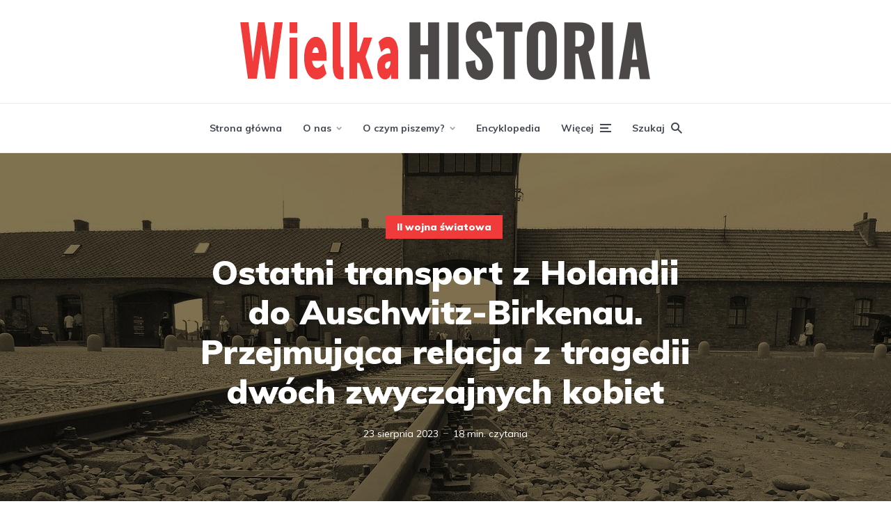

--- FILE ---
content_type: text/html; charset=UTF-8
request_url: https://wielkahistoria.pl/ostatni-transport-z-holandii-do-auschwitz-birkenau-przejmujaca-relacja-z-tragedii-dwoch-zwyczajnych-kobiet/
body_size: 38255
content:
<!DOCTYPE html>
<html lang="pl-PL" class="no-js no-svg">

	<head><meta charset="UTF-8"><script>if(navigator.userAgent.match(/MSIE|Internet Explorer/i)||navigator.userAgent.match(/Trident\/7\..*?rv:11/i)){var href=document.location.href;if(!href.match(/[?&]nowprocket/)){if(href.indexOf("?")==-1){if(href.indexOf("#")==-1){document.location.href=href+"?nowprocket=1"}else{document.location.href=href.replace("#","?nowprocket=1#")}}else{if(href.indexOf("#")==-1){document.location.href=href+"&nowprocket=1"}else{document.location.href=href.replace("#","&nowprocket=1#")}}}}</script><script>(()=>{class RocketLazyLoadScripts{constructor(){this.v="2.0.4",this.userEvents=["keydown","keyup","mousedown","mouseup","mousemove","mouseover","mouseout","touchmove","touchstart","touchend","touchcancel","wheel","click","dblclick","input"],this.attributeEvents=["onblur","onclick","oncontextmenu","ondblclick","onfocus","onmousedown","onmouseenter","onmouseleave","onmousemove","onmouseout","onmouseover","onmouseup","onmousewheel","onscroll","onsubmit"]}async t(){this.i(),this.o(),/iP(ad|hone)/.test(navigator.userAgent)&&this.h(),this.u(),this.l(this),this.m(),this.k(this),this.p(this),this._(),await Promise.all([this.R(),this.L()]),this.lastBreath=Date.now(),this.S(this),this.P(),this.D(),this.O(),this.M(),await this.C(this.delayedScripts.normal),await this.C(this.delayedScripts.defer),await this.C(this.delayedScripts.async),await this.T(),await this.F(),await this.j(),await this.A(),window.dispatchEvent(new Event("rocket-allScriptsLoaded")),this.everythingLoaded=!0,this.lastTouchEnd&&await new Promise(t=>setTimeout(t,500-Date.now()+this.lastTouchEnd)),this.I(),this.H(),this.U(),this.W()}i(){this.CSPIssue=sessionStorage.getItem("rocketCSPIssue"),document.addEventListener("securitypolicyviolation",t=>{this.CSPIssue||"script-src-elem"!==t.violatedDirective||"data"!==t.blockedURI||(this.CSPIssue=!0,sessionStorage.setItem("rocketCSPIssue",!0))},{isRocket:!0})}o(){window.addEventListener("pageshow",t=>{this.persisted=t.persisted,this.realWindowLoadedFired=!0},{isRocket:!0}),window.addEventListener("pagehide",()=>{this.onFirstUserAction=null},{isRocket:!0})}h(){let t;function e(e){t=e}window.addEventListener("touchstart",e,{isRocket:!0}),window.addEventListener("touchend",function i(o){o.changedTouches[0]&&t.changedTouches[0]&&Math.abs(o.changedTouches[0].pageX-t.changedTouches[0].pageX)<10&&Math.abs(o.changedTouches[0].pageY-t.changedTouches[0].pageY)<10&&o.timeStamp-t.timeStamp<200&&(window.removeEventListener("touchstart",e,{isRocket:!0}),window.removeEventListener("touchend",i,{isRocket:!0}),"INPUT"===o.target.tagName&&"text"===o.target.type||(o.target.dispatchEvent(new TouchEvent("touchend",{target:o.target,bubbles:!0})),o.target.dispatchEvent(new MouseEvent("mouseover",{target:o.target,bubbles:!0})),o.target.dispatchEvent(new PointerEvent("click",{target:o.target,bubbles:!0,cancelable:!0,detail:1,clientX:o.changedTouches[0].clientX,clientY:o.changedTouches[0].clientY})),event.preventDefault()))},{isRocket:!0})}q(t){this.userActionTriggered||("mousemove"!==t.type||this.firstMousemoveIgnored?"keyup"===t.type||"mouseover"===t.type||"mouseout"===t.type||(this.userActionTriggered=!0,this.onFirstUserAction&&this.onFirstUserAction()):this.firstMousemoveIgnored=!0),"click"===t.type&&t.preventDefault(),t.stopPropagation(),t.stopImmediatePropagation(),"touchstart"===this.lastEvent&&"touchend"===t.type&&(this.lastTouchEnd=Date.now()),"click"===t.type&&(this.lastTouchEnd=0),this.lastEvent=t.type,t.composedPath&&t.composedPath()[0].getRootNode()instanceof ShadowRoot&&(t.rocketTarget=t.composedPath()[0]),this.savedUserEvents.push(t)}u(){this.savedUserEvents=[],this.userEventHandler=this.q.bind(this),this.userEvents.forEach(t=>window.addEventListener(t,this.userEventHandler,{passive:!1,isRocket:!0})),document.addEventListener("visibilitychange",this.userEventHandler,{isRocket:!0})}U(){this.userEvents.forEach(t=>window.removeEventListener(t,this.userEventHandler,{passive:!1,isRocket:!0})),document.removeEventListener("visibilitychange",this.userEventHandler,{isRocket:!0}),this.savedUserEvents.forEach(t=>{(t.rocketTarget||t.target).dispatchEvent(new window[t.constructor.name](t.type,t))})}m(){const t="return false",e=Array.from(this.attributeEvents,t=>"data-rocket-"+t),i="["+this.attributeEvents.join("],[")+"]",o="[data-rocket-"+this.attributeEvents.join("],[data-rocket-")+"]",s=(e,i,o)=>{o&&o!==t&&(e.setAttribute("data-rocket-"+i,o),e["rocket"+i]=new Function("event",o),e.setAttribute(i,t))};new MutationObserver(t=>{for(const n of t)"attributes"===n.type&&(n.attributeName.startsWith("data-rocket-")||this.everythingLoaded?n.attributeName.startsWith("data-rocket-")&&this.everythingLoaded&&this.N(n.target,n.attributeName.substring(12)):s(n.target,n.attributeName,n.target.getAttribute(n.attributeName))),"childList"===n.type&&n.addedNodes.forEach(t=>{if(t.nodeType===Node.ELEMENT_NODE)if(this.everythingLoaded)for(const i of[t,...t.querySelectorAll(o)])for(const t of i.getAttributeNames())e.includes(t)&&this.N(i,t.substring(12));else for(const e of[t,...t.querySelectorAll(i)])for(const t of e.getAttributeNames())this.attributeEvents.includes(t)&&s(e,t,e.getAttribute(t))})}).observe(document,{subtree:!0,childList:!0,attributeFilter:[...this.attributeEvents,...e]})}I(){this.attributeEvents.forEach(t=>{document.querySelectorAll("[data-rocket-"+t+"]").forEach(e=>{this.N(e,t)})})}N(t,e){const i=t.getAttribute("data-rocket-"+e);i&&(t.setAttribute(e,i),t.removeAttribute("data-rocket-"+e))}k(t){Object.defineProperty(HTMLElement.prototype,"onclick",{get(){return this.rocketonclick||null},set(e){this.rocketonclick=e,this.setAttribute(t.everythingLoaded?"onclick":"data-rocket-onclick","this.rocketonclick(event)")}})}S(t){function e(e,i){let o=e[i];e[i]=null,Object.defineProperty(e,i,{get:()=>o,set(s){t.everythingLoaded?o=s:e["rocket"+i]=o=s}})}e(document,"onreadystatechange"),e(window,"onload"),e(window,"onpageshow");try{Object.defineProperty(document,"readyState",{get:()=>t.rocketReadyState,set(e){t.rocketReadyState=e},configurable:!0}),document.readyState="loading"}catch(t){console.log("WPRocket DJE readyState conflict, bypassing")}}l(t){this.originalAddEventListener=EventTarget.prototype.addEventListener,this.originalRemoveEventListener=EventTarget.prototype.removeEventListener,this.savedEventListeners=[],EventTarget.prototype.addEventListener=function(e,i,o){o&&o.isRocket||!t.B(e,this)&&!t.userEvents.includes(e)||t.B(e,this)&&!t.userActionTriggered||e.startsWith("rocket-")||t.everythingLoaded?t.originalAddEventListener.call(this,e,i,o):(t.savedEventListeners.push({target:this,remove:!1,type:e,func:i,options:o}),"mouseenter"!==e&&"mouseleave"!==e||t.originalAddEventListener.call(this,e,t.savedUserEvents.push,o))},EventTarget.prototype.removeEventListener=function(e,i,o){o&&o.isRocket||!t.B(e,this)&&!t.userEvents.includes(e)||t.B(e,this)&&!t.userActionTriggered||e.startsWith("rocket-")||t.everythingLoaded?t.originalRemoveEventListener.call(this,e,i,o):t.savedEventListeners.push({target:this,remove:!0,type:e,func:i,options:o})}}J(t,e){this.savedEventListeners=this.savedEventListeners.filter(i=>{let o=i.type,s=i.target||window;return e!==o||t!==s||(this.B(o,s)&&(i.type="rocket-"+o),this.$(i),!1)})}H(){EventTarget.prototype.addEventListener=this.originalAddEventListener,EventTarget.prototype.removeEventListener=this.originalRemoveEventListener,this.savedEventListeners.forEach(t=>this.$(t))}$(t){t.remove?this.originalRemoveEventListener.call(t.target,t.type,t.func,t.options):this.originalAddEventListener.call(t.target,t.type,t.func,t.options)}p(t){let e;function i(e){return t.everythingLoaded?e:e.split(" ").map(t=>"load"===t||t.startsWith("load.")?"rocket-jquery-load":t).join(" ")}function o(o){function s(e){const s=o.fn[e];o.fn[e]=o.fn.init.prototype[e]=function(){return this[0]===window&&t.userActionTriggered&&("string"==typeof arguments[0]||arguments[0]instanceof String?arguments[0]=i(arguments[0]):"object"==typeof arguments[0]&&Object.keys(arguments[0]).forEach(t=>{const e=arguments[0][t];delete arguments[0][t],arguments[0][i(t)]=e})),s.apply(this,arguments),this}}if(o&&o.fn&&!t.allJQueries.includes(o)){const e={DOMContentLoaded:[],"rocket-DOMContentLoaded":[]};for(const t in e)document.addEventListener(t,()=>{e[t].forEach(t=>t())},{isRocket:!0});o.fn.ready=o.fn.init.prototype.ready=function(i){function s(){parseInt(o.fn.jquery)>2?setTimeout(()=>i.bind(document)(o)):i.bind(document)(o)}return"function"==typeof i&&(t.realDomReadyFired?!t.userActionTriggered||t.fauxDomReadyFired?s():e["rocket-DOMContentLoaded"].push(s):e.DOMContentLoaded.push(s)),o([])},s("on"),s("one"),s("off"),t.allJQueries.push(o)}e=o}t.allJQueries=[],o(window.jQuery),Object.defineProperty(window,"jQuery",{get:()=>e,set(t){o(t)}})}P(){const t=new Map;document.write=document.writeln=function(e){const i=document.currentScript,o=document.createRange(),s=i.parentElement;let n=t.get(i);void 0===n&&(n=i.nextSibling,t.set(i,n));const c=document.createDocumentFragment();o.setStart(c,0),c.appendChild(o.createContextualFragment(e)),s.insertBefore(c,n)}}async R(){return new Promise(t=>{this.userActionTriggered?t():this.onFirstUserAction=t})}async L(){return new Promise(t=>{document.addEventListener("DOMContentLoaded",()=>{this.realDomReadyFired=!0,t()},{isRocket:!0})})}async j(){return this.realWindowLoadedFired?Promise.resolve():new Promise(t=>{window.addEventListener("load",t,{isRocket:!0})})}M(){this.pendingScripts=[];this.scriptsMutationObserver=new MutationObserver(t=>{for(const e of t)e.addedNodes.forEach(t=>{"SCRIPT"!==t.tagName||t.noModule||t.isWPRocket||this.pendingScripts.push({script:t,promise:new Promise(e=>{const i=()=>{const i=this.pendingScripts.findIndex(e=>e.script===t);i>=0&&this.pendingScripts.splice(i,1),e()};t.addEventListener("load",i,{isRocket:!0}),t.addEventListener("error",i,{isRocket:!0}),setTimeout(i,1e3)})})})}),this.scriptsMutationObserver.observe(document,{childList:!0,subtree:!0})}async F(){await this.X(),this.pendingScripts.length?(await this.pendingScripts[0].promise,await this.F()):this.scriptsMutationObserver.disconnect()}D(){this.delayedScripts={normal:[],async:[],defer:[]},document.querySelectorAll("script[type$=rocketlazyloadscript]").forEach(t=>{t.hasAttribute("data-rocket-src")?t.hasAttribute("async")&&!1!==t.async?this.delayedScripts.async.push(t):t.hasAttribute("defer")&&!1!==t.defer||"module"===t.getAttribute("data-rocket-type")?this.delayedScripts.defer.push(t):this.delayedScripts.normal.push(t):this.delayedScripts.normal.push(t)})}async _(){await this.L();let t=[];document.querySelectorAll("script[type$=rocketlazyloadscript][data-rocket-src]").forEach(e=>{let i=e.getAttribute("data-rocket-src");if(i&&!i.startsWith("data:")){i.startsWith("//")&&(i=location.protocol+i);try{const o=new URL(i).origin;o!==location.origin&&t.push({src:o,crossOrigin:e.crossOrigin||"module"===e.getAttribute("data-rocket-type")})}catch(t){}}}),t=[...new Map(t.map(t=>[JSON.stringify(t),t])).values()],this.Y(t,"preconnect")}async G(t){if(await this.K(),!0!==t.noModule||!("noModule"in HTMLScriptElement.prototype))return new Promise(e=>{let i;function o(){(i||t).setAttribute("data-rocket-status","executed"),e()}try{if(navigator.userAgent.includes("Firefox/")||""===navigator.vendor||this.CSPIssue)i=document.createElement("script"),[...t.attributes].forEach(t=>{let e=t.nodeName;"type"!==e&&("data-rocket-type"===e&&(e="type"),"data-rocket-src"===e&&(e="src"),i.setAttribute(e,t.nodeValue))}),t.text&&(i.text=t.text),t.nonce&&(i.nonce=t.nonce),i.hasAttribute("src")?(i.addEventListener("load",o,{isRocket:!0}),i.addEventListener("error",()=>{i.setAttribute("data-rocket-status","failed-network"),e()},{isRocket:!0}),setTimeout(()=>{i.isConnected||e()},1)):(i.text=t.text,o()),i.isWPRocket=!0,t.parentNode.replaceChild(i,t);else{const i=t.getAttribute("data-rocket-type"),s=t.getAttribute("data-rocket-src");i?(t.type=i,t.removeAttribute("data-rocket-type")):t.removeAttribute("type"),t.addEventListener("load",o,{isRocket:!0}),t.addEventListener("error",i=>{this.CSPIssue&&i.target.src.startsWith("data:")?(console.log("WPRocket: CSP fallback activated"),t.removeAttribute("src"),this.G(t).then(e)):(t.setAttribute("data-rocket-status","failed-network"),e())},{isRocket:!0}),s?(t.fetchPriority="high",t.removeAttribute("data-rocket-src"),t.src=s):t.src="data:text/javascript;base64,"+window.btoa(unescape(encodeURIComponent(t.text)))}}catch(i){t.setAttribute("data-rocket-status","failed-transform"),e()}});t.setAttribute("data-rocket-status","skipped")}async C(t){const e=t.shift();return e?(e.isConnected&&await this.G(e),this.C(t)):Promise.resolve()}O(){this.Y([...this.delayedScripts.normal,...this.delayedScripts.defer,...this.delayedScripts.async],"preload")}Y(t,e){this.trash=this.trash||[];let i=!0;var o=document.createDocumentFragment();t.forEach(t=>{const s=t.getAttribute&&t.getAttribute("data-rocket-src")||t.src;if(s&&!s.startsWith("data:")){const n=document.createElement("link");n.href=s,n.rel=e,"preconnect"!==e&&(n.as="script",n.fetchPriority=i?"high":"low"),t.getAttribute&&"module"===t.getAttribute("data-rocket-type")&&(n.crossOrigin=!0),t.crossOrigin&&(n.crossOrigin=t.crossOrigin),t.integrity&&(n.integrity=t.integrity),t.nonce&&(n.nonce=t.nonce),o.appendChild(n),this.trash.push(n),i=!1}}),document.head.appendChild(o)}W(){this.trash.forEach(t=>t.remove())}async T(){try{document.readyState="interactive"}catch(t){}this.fauxDomReadyFired=!0;try{await this.K(),this.J(document,"readystatechange"),document.dispatchEvent(new Event("rocket-readystatechange")),await this.K(),document.rocketonreadystatechange&&document.rocketonreadystatechange(),await this.K(),this.J(document,"DOMContentLoaded"),document.dispatchEvent(new Event("rocket-DOMContentLoaded")),await this.K(),this.J(window,"DOMContentLoaded"),window.dispatchEvent(new Event("rocket-DOMContentLoaded"))}catch(t){console.error(t)}}async A(){try{document.readyState="complete"}catch(t){}try{await this.K(),this.J(document,"readystatechange"),document.dispatchEvent(new Event("rocket-readystatechange")),await this.K(),document.rocketonreadystatechange&&document.rocketonreadystatechange(),await this.K(),this.J(window,"load"),window.dispatchEvent(new Event("rocket-load")),await this.K(),window.rocketonload&&window.rocketonload(),await this.K(),this.allJQueries.forEach(t=>t(window).trigger("rocket-jquery-load")),await this.K(),this.J(window,"pageshow");const t=new Event("rocket-pageshow");t.persisted=this.persisted,window.dispatchEvent(t),await this.K(),window.rocketonpageshow&&window.rocketonpageshow({persisted:this.persisted})}catch(t){console.error(t)}}async K(){Date.now()-this.lastBreath>45&&(await this.X(),this.lastBreath=Date.now())}async X(){return document.hidden?new Promise(t=>setTimeout(t)):new Promise(t=>requestAnimationFrame(t))}B(t,e){return e===document&&"readystatechange"===t||(e===document&&"DOMContentLoaded"===t||(e===window&&"DOMContentLoaded"===t||(e===window&&"load"===t||e===window&&"pageshow"===t)))}static run(){(new RocketLazyLoadScripts).t()}}RocketLazyLoadScripts.run()})();</script>
	    
	    <meta name="viewport" content="width=device-width, initial-scale=1">
	    <link rel="profile" href="https://gmpg.org/xfn/11" />

	    <meta name='robots' content='index, follow, max-image-preview:large, max-snippet:-1, max-video-preview:-1' />
	<style>img:is([sizes="auto" i], [sizes^="auto," i]) { contain-intrinsic-size: 3000px 1500px }</style>
	
	<!-- This site is optimized with the Yoast SEO plugin v26.3 - https://yoast.com/wordpress/plugins/seo/ -->
	<title>Ostatni transport z Holandii do Auschwitz-Birkenau. Przejmująca relacja z tragedii dwóch zwyczajnych kobiet - WielkaHistoria</title>
<link data-rocket-prefetch href="https://fonts.googleapis.com" rel="dns-prefetch">
<link data-rocket-prefetch href="https://cmp.optad360.io" rel="dns-prefetch">
<link data-rocket-prefetch href="https://get.optad360.io" rel="dns-prefetch">
<link data-rocket-prefetch href="https://www.youtube.com" rel="dns-prefetch">
<link data-rocket-preload as="style" href="https://fonts.googleapis.com/css?display=swap&family=Muli%3A400%2C900%2C700" rel="preload">
<link crossorigin data-rocket-preload as="font" href="https://fonts.gstatic.com/s/muli/v34/7Auwp_0qiz-afTLGLQjUwkQ.woff2" rel="preload">
<link href="https://fonts.googleapis.com/css?display=swap&family=Muli%3A400%2C900%2C700" media="print" onload="this.media=&#039;all&#039;" rel="stylesheet">
<noscript><link rel="stylesheet" href="https://fonts.googleapis.com/css?display=swap&family=Muli%3A400%2C900%2C700"></noscript><link rel="preload" data-rocket-preload as="image" href="https://wielkahistoria.pl/wp-content/uploads/2023/08/Ostatni-transport-z-Holandii-do-Auschwitz-1280x500.jpg" fetchpriority="high">
	<link rel="canonical" href="https://wielkahistoria.pl/ostatni-transport-z-holandii-do-auschwitz-birkenau-przejmujaca-relacja-z-tragedii-dwoch-zwyczajnych-kobiet/" />
	<meta property="og:locale" content="pl_PL" />
	<meta property="og:type" content="article" />
	<meta property="og:title" content="Ostatni transport z Holandii do Auschwitz-Birkenau. Przejmująca relacja z tragedii dwóch zwyczajnych kobiet" />
	<meta property="og:description" content="3 września 1944 roku z obozu przejściowego Westerbork wyruszył do Auschwitz-Birkenau ostatni transport holenderskich Żydów. Wśród 1019 nieszczęśników stłoczonych w bydlęcych wagonach znajdowały się również Janny i Lien Brilleslijpe. O tym, jak wyglądała ich droga do niemieckiego obozu zagłady pisze Roxane van Iperen w książce Siostry z Auschwitz. Niedzielny ranek. Jest jeszcze ciemnawo na dworze, [&hellip;]" />
	<meta property="og:url" content="https://wielkahistoria.pl/ostatni-transport-z-holandii-do-auschwitz-birkenau-przejmujaca-relacja-z-tragedii-dwoch-zwyczajnych-kobiet/" />
	<meta property="og:site_name" content="WielkaHistoria" />
	<meta property="article:publisher" content="https://www.facebook.com/WielkaHistoria/" />
	<meta property="article:published_time" content="2023-08-23T07:33:40+00:00" />
	<meta property="article:modified_time" content="2023-08-23T07:33:43+00:00" />
	<meta property="og:image" content="https://wielkahistoria.pl/wp-content/uploads/2023/08/Ostatni-transport-z-Holandii-do-Auschwitz.jpg" />
	<meta property="og:image:width" content="1280" />
	<meta property="og:image:height" content="720" />
	<meta property="og:image:type" content="image/jpeg" />
	<meta name="author" content="Roxane van Iperen" />
	<meta name="twitter:card" content="summary_large_image" />
	<meta name="twitter:label1" content="Napisane przez" />
	<meta name="twitter:data1" content="Roxane van Iperen" />
	<meta name="twitter:label2" content="Szacowany czas czytania" />
	<meta name="twitter:data2" content="22 minuty" />
	<meta name="twitter:label3" content="Written by" />
	<meta name="twitter:data3" content="Roxane van Iperen" />
	<script type="application/ld+json" class="yoast-schema-graph">{"@context":"https://schema.org","@graph":[{"@type":"WebPage","@id":"https://wielkahistoria.pl/ostatni-transport-z-holandii-do-auschwitz-birkenau-przejmujaca-relacja-z-tragedii-dwoch-zwyczajnych-kobiet/","url":"https://wielkahistoria.pl/ostatni-transport-z-holandii-do-auschwitz-birkenau-przejmujaca-relacja-z-tragedii-dwoch-zwyczajnych-kobiet/","name":"Ostatni transport z Holandii do Auschwitz-Birkenau. Przejmująca relacja z tragedii dwóch zwyczajnych kobiet - WielkaHistoria","isPartOf":{"@id":"https://wielkahistoria.pl/#website"},"primaryImageOfPage":{"@id":"https://wielkahistoria.pl/ostatni-transport-z-holandii-do-auschwitz-birkenau-przejmujaca-relacja-z-tragedii-dwoch-zwyczajnych-kobiet/#primaryimage"},"image":{"@id":"https://wielkahistoria.pl/ostatni-transport-z-holandii-do-auschwitz-birkenau-przejmujaca-relacja-z-tragedii-dwoch-zwyczajnych-kobiet/#primaryimage"},"thumbnailUrl":"https://wielkahistoria.pl/wp-content/uploads/2023/08/Ostatni-transport-z-Holandii-do-Auschwitz.jpg","datePublished":"2023-08-23T07:33:40+00:00","dateModified":"2023-08-23T07:33:43+00:00","author":{"@id":"https://wielkahistoria.pl/#/schema/person/56db098cd12301a23702953e6d327988"},"breadcrumb":{"@id":"https://wielkahistoria.pl/ostatni-transport-z-holandii-do-auschwitz-birkenau-przejmujaca-relacja-z-tragedii-dwoch-zwyczajnych-kobiet/#breadcrumb"},"inLanguage":"pl-PL","potentialAction":[{"@type":"ReadAction","target":["https://wielkahistoria.pl/ostatni-transport-z-holandii-do-auschwitz-birkenau-przejmujaca-relacja-z-tragedii-dwoch-zwyczajnych-kobiet/"]}]},{"@type":"ImageObject","inLanguage":"pl-PL","@id":"https://wielkahistoria.pl/ostatni-transport-z-holandii-do-auschwitz-birkenau-przejmujaca-relacja-z-tragedii-dwoch-zwyczajnych-kobiet/#primaryimage","url":"https://wielkahistoria.pl/wp-content/uploads/2023/08/Ostatni-transport-z-Holandii-do-Auschwitz.jpg","contentUrl":"https://wielkahistoria.pl/wp-content/uploads/2023/08/Ostatni-transport-z-Holandii-do-Auschwitz.jpg","width":1280,"height":720},{"@type":"BreadcrumbList","@id":"https://wielkahistoria.pl/ostatni-transport-z-holandii-do-auschwitz-birkenau-przejmujaca-relacja-z-tragedii-dwoch-zwyczajnych-kobiet/#breadcrumb","itemListElement":[{"@type":"ListItem","position":1,"name":"Strona główna","item":"https://wielkahistoria.pl/"},{"@type":"ListItem","position":2,"name":"II wojna światowa","item":"https://wielkahistoria.pl/temat/ii-wojna-swiatowa/"},{"@type":"ListItem","position":3,"name":"Ostatni transport z Holandii do Auschwitz-Birkenau. Przejmująca relacja z tragedii dwóch zwyczajnych kobiet"}]},{"@type":"WebSite","@id":"https://wielkahistoria.pl/#website","url":"https://wielkahistoria.pl/","name":"WielkaHistoria","description":"Fascynujące fakty z przeszłości","potentialAction":[{"@type":"SearchAction","target":{"@type":"EntryPoint","urlTemplate":"https://wielkahistoria.pl/?s={search_term_string}"},"query-input":{"@type":"PropertyValueSpecification","valueRequired":true,"valueName":"search_term_string"}}],"inLanguage":"pl-PL"},{"@type":"Person","@id":"https://wielkahistoria.pl/#/schema/person/56db098cd12301a23702953e6d327988","name":"Roxane van Iperen","image":{"@type":"ImageObject","inLanguage":"pl-PL","@id":"https://wielkahistoria.pl/#/schema/person/image/a625298720aaf6cf7d985fc0ca108cb3","url":"https://secure.gravatar.com/avatar/2c9d1a0814005fbddb933f83f2a48f9d0eb18868cdc708dd817f0fcc63a4f3e1?s=96&d=mm&r=g","contentUrl":"https://secure.gravatar.com/avatar/2c9d1a0814005fbddb933f83f2a48f9d0eb18868cdc708dd817f0fcc63a4f3e1?s=96&d=mm&r=g","caption":"Roxane van Iperen"},"description":"Holenderska prawniczka i pisarka. Autorka książki Siostry z Auschwitz.","url":"https://wielkahistoria.pl/author/roxanevaniperen/"}]}</script>
	<!-- / Yoast SEO plugin. -->


<link rel='dns-prefetch' href='//fonts.googleapis.com' />
<link href='https://fonts.gstatic.com' crossorigin rel='preconnect' />
<link rel="alternate" type="application/rss+xml" title="WielkaHistoria &raquo; Kanał z wpisami" href="https://wielkahistoria.pl/feed/" />
<link rel="alternate" type="application/rss+xml" title="WielkaHistoria &raquo; Kanał z komentarzami" href="https://wielkahistoria.pl/comments/feed/" />
<link data-minify="1" rel='stylesheet' id='social_share-css' href='https://wielkahistoria.pl/wp-content/cache/min/1/wp-content/plugins/social-share-counter/assets/css/social-share.css?ver=1764710385' type='text/css' media='all' />
<style id='wp-emoji-styles-inline-css' type='text/css'>

	img.wp-smiley, img.emoji {
		display: inline !important;
		border: none !important;
		box-shadow: none !important;
		height: 1em !important;
		width: 1em !important;
		margin: 0 0.07em !important;
		vertical-align: -0.1em !important;
		background: none !important;
		padding: 0 !important;
	}
</style>
<link rel='stylesheet' id='wp-block-library-css' href='https://wielkahistoria.pl/wp-includes/css/dist/block-library/style.min.css?ver=6.8.3' type='text/css' media='all' />
<style id='classic-theme-styles-inline-css' type='text/css'>
/*! This file is auto-generated */
.wp-block-button__link{color:#fff;background-color:#32373c;border-radius:9999px;box-shadow:none;text-decoration:none;padding:calc(.667em + 2px) calc(1.333em + 2px);font-size:1.125em}.wp-block-file__button{background:#32373c;color:#fff;text-decoration:none}
</style>
<style id='co-authors-plus-coauthors-style-inline-css' type='text/css'>
.wp-block-co-authors-plus-coauthors.is-layout-flow [class*=wp-block-co-authors-plus]{display:inline}

</style>
<style id='co-authors-plus-avatar-style-inline-css' type='text/css'>
.wp-block-co-authors-plus-avatar :where(img){height:auto;max-width:100%;vertical-align:bottom}.wp-block-co-authors-plus-coauthors.is-layout-flow .wp-block-co-authors-plus-avatar :where(img){vertical-align:middle}.wp-block-co-authors-plus-avatar:is(.alignleft,.alignright){display:table}.wp-block-co-authors-plus-avatar.aligncenter{display:table;margin-inline:auto}

</style>
<style id='co-authors-plus-image-style-inline-css' type='text/css'>
.wp-block-co-authors-plus-image{margin-bottom:0}.wp-block-co-authors-plus-image :where(img){height:auto;max-width:100%;vertical-align:bottom}.wp-block-co-authors-plus-coauthors.is-layout-flow .wp-block-co-authors-plus-image :where(img){vertical-align:middle}.wp-block-co-authors-plus-image:is(.alignfull,.alignwide) :where(img){width:100%}.wp-block-co-authors-plus-image:is(.alignleft,.alignright){display:table}.wp-block-co-authors-plus-image.aligncenter{display:table;margin-inline:auto}

</style>
<style id='global-styles-inline-css' type='text/css'>
:root{--wp--preset--aspect-ratio--square: 1;--wp--preset--aspect-ratio--4-3: 4/3;--wp--preset--aspect-ratio--3-4: 3/4;--wp--preset--aspect-ratio--3-2: 3/2;--wp--preset--aspect-ratio--2-3: 2/3;--wp--preset--aspect-ratio--16-9: 16/9;--wp--preset--aspect-ratio--9-16: 9/16;--wp--preset--color--black: #000000;--wp--preset--color--cyan-bluish-gray: #abb8c3;--wp--preset--color--white: #ffffff;--wp--preset--color--pale-pink: #f78da7;--wp--preset--color--vivid-red: #cf2e2e;--wp--preset--color--luminous-vivid-orange: #ff6900;--wp--preset--color--luminous-vivid-amber: #fcb900;--wp--preset--color--light-green-cyan: #7bdcb5;--wp--preset--color--vivid-green-cyan: #00d084;--wp--preset--color--pale-cyan-blue: #8ed1fc;--wp--preset--color--vivid-cyan-blue: #0693e3;--wp--preset--color--vivid-purple: #9b51e0;--wp--preset--color--johannes-acc: #f13b3b;--wp--preset--color--johannes-meta: #989da2;--wp--preset--color--johannes-bg: #ffffff;--wp--preset--color--johannes-bg-alt-1: #f2f3f3;--wp--preset--color--johannes-bg-alt-2: #424851;--wp--preset--gradient--vivid-cyan-blue-to-vivid-purple: linear-gradient(135deg,rgba(6,147,227,1) 0%,rgb(155,81,224) 100%);--wp--preset--gradient--light-green-cyan-to-vivid-green-cyan: linear-gradient(135deg,rgb(122,220,180) 0%,rgb(0,208,130) 100%);--wp--preset--gradient--luminous-vivid-amber-to-luminous-vivid-orange: linear-gradient(135deg,rgba(252,185,0,1) 0%,rgba(255,105,0,1) 100%);--wp--preset--gradient--luminous-vivid-orange-to-vivid-red: linear-gradient(135deg,rgba(255,105,0,1) 0%,rgb(207,46,46) 100%);--wp--preset--gradient--very-light-gray-to-cyan-bluish-gray: linear-gradient(135deg,rgb(238,238,238) 0%,rgb(169,184,195) 100%);--wp--preset--gradient--cool-to-warm-spectrum: linear-gradient(135deg,rgb(74,234,220) 0%,rgb(151,120,209) 20%,rgb(207,42,186) 40%,rgb(238,44,130) 60%,rgb(251,105,98) 80%,rgb(254,248,76) 100%);--wp--preset--gradient--blush-light-purple: linear-gradient(135deg,rgb(255,206,236) 0%,rgb(152,150,240) 100%);--wp--preset--gradient--blush-bordeaux: linear-gradient(135deg,rgb(254,205,165) 0%,rgb(254,45,45) 50%,rgb(107,0,62) 100%);--wp--preset--gradient--luminous-dusk: linear-gradient(135deg,rgb(255,203,112) 0%,rgb(199,81,192) 50%,rgb(65,88,208) 100%);--wp--preset--gradient--pale-ocean: linear-gradient(135deg,rgb(255,245,203) 0%,rgb(182,227,212) 50%,rgb(51,167,181) 100%);--wp--preset--gradient--electric-grass: linear-gradient(135deg,rgb(202,248,128) 0%,rgb(113,206,126) 100%);--wp--preset--gradient--midnight: linear-gradient(135deg,rgb(2,3,129) 0%,rgb(40,116,252) 100%);--wp--preset--font-size--small: 12.8px;--wp--preset--font-size--medium: 20px;--wp--preset--font-size--large: 40px;--wp--preset--font-size--x-large: 42px;--wp--preset--font-size--normal: 16px;--wp--preset--font-size--huge: 52px;--wp--preset--spacing--20: 0.44rem;--wp--preset--spacing--30: 0.67rem;--wp--preset--spacing--40: 1rem;--wp--preset--spacing--50: 1.5rem;--wp--preset--spacing--60: 2.25rem;--wp--preset--spacing--70: 3.38rem;--wp--preset--spacing--80: 5.06rem;--wp--preset--shadow--natural: 6px 6px 9px rgba(0, 0, 0, 0.2);--wp--preset--shadow--deep: 12px 12px 50px rgba(0, 0, 0, 0.4);--wp--preset--shadow--sharp: 6px 6px 0px rgba(0, 0, 0, 0.2);--wp--preset--shadow--outlined: 6px 6px 0px -3px rgba(255, 255, 255, 1), 6px 6px rgba(0, 0, 0, 1);--wp--preset--shadow--crisp: 6px 6px 0px rgba(0, 0, 0, 1);}:where(.is-layout-flex){gap: 0.5em;}:where(.is-layout-grid){gap: 0.5em;}body .is-layout-flex{display: flex;}.is-layout-flex{flex-wrap: wrap;align-items: center;}.is-layout-flex > :is(*, div){margin: 0;}body .is-layout-grid{display: grid;}.is-layout-grid > :is(*, div){margin: 0;}:where(.wp-block-columns.is-layout-flex){gap: 2em;}:where(.wp-block-columns.is-layout-grid){gap: 2em;}:where(.wp-block-post-template.is-layout-flex){gap: 1.25em;}:where(.wp-block-post-template.is-layout-grid){gap: 1.25em;}.has-black-color{color: var(--wp--preset--color--black) !important;}.has-cyan-bluish-gray-color{color: var(--wp--preset--color--cyan-bluish-gray) !important;}.has-white-color{color: var(--wp--preset--color--white) !important;}.has-pale-pink-color{color: var(--wp--preset--color--pale-pink) !important;}.has-vivid-red-color{color: var(--wp--preset--color--vivid-red) !important;}.has-luminous-vivid-orange-color{color: var(--wp--preset--color--luminous-vivid-orange) !important;}.has-luminous-vivid-amber-color{color: var(--wp--preset--color--luminous-vivid-amber) !important;}.has-light-green-cyan-color{color: var(--wp--preset--color--light-green-cyan) !important;}.has-vivid-green-cyan-color{color: var(--wp--preset--color--vivid-green-cyan) !important;}.has-pale-cyan-blue-color{color: var(--wp--preset--color--pale-cyan-blue) !important;}.has-vivid-cyan-blue-color{color: var(--wp--preset--color--vivid-cyan-blue) !important;}.has-vivid-purple-color{color: var(--wp--preset--color--vivid-purple) !important;}.has-black-background-color{background-color: var(--wp--preset--color--black) !important;}.has-cyan-bluish-gray-background-color{background-color: var(--wp--preset--color--cyan-bluish-gray) !important;}.has-white-background-color{background-color: var(--wp--preset--color--white) !important;}.has-pale-pink-background-color{background-color: var(--wp--preset--color--pale-pink) !important;}.has-vivid-red-background-color{background-color: var(--wp--preset--color--vivid-red) !important;}.has-luminous-vivid-orange-background-color{background-color: var(--wp--preset--color--luminous-vivid-orange) !important;}.has-luminous-vivid-amber-background-color{background-color: var(--wp--preset--color--luminous-vivid-amber) !important;}.has-light-green-cyan-background-color{background-color: var(--wp--preset--color--light-green-cyan) !important;}.has-vivid-green-cyan-background-color{background-color: var(--wp--preset--color--vivid-green-cyan) !important;}.has-pale-cyan-blue-background-color{background-color: var(--wp--preset--color--pale-cyan-blue) !important;}.has-vivid-cyan-blue-background-color{background-color: var(--wp--preset--color--vivid-cyan-blue) !important;}.has-vivid-purple-background-color{background-color: var(--wp--preset--color--vivid-purple) !important;}.has-black-border-color{border-color: var(--wp--preset--color--black) !important;}.has-cyan-bluish-gray-border-color{border-color: var(--wp--preset--color--cyan-bluish-gray) !important;}.has-white-border-color{border-color: var(--wp--preset--color--white) !important;}.has-pale-pink-border-color{border-color: var(--wp--preset--color--pale-pink) !important;}.has-vivid-red-border-color{border-color: var(--wp--preset--color--vivid-red) !important;}.has-luminous-vivid-orange-border-color{border-color: var(--wp--preset--color--luminous-vivid-orange) !important;}.has-luminous-vivid-amber-border-color{border-color: var(--wp--preset--color--luminous-vivid-amber) !important;}.has-light-green-cyan-border-color{border-color: var(--wp--preset--color--light-green-cyan) !important;}.has-vivid-green-cyan-border-color{border-color: var(--wp--preset--color--vivid-green-cyan) !important;}.has-pale-cyan-blue-border-color{border-color: var(--wp--preset--color--pale-cyan-blue) !important;}.has-vivid-cyan-blue-border-color{border-color: var(--wp--preset--color--vivid-cyan-blue) !important;}.has-vivid-purple-border-color{border-color: var(--wp--preset--color--vivid-purple) !important;}.has-vivid-cyan-blue-to-vivid-purple-gradient-background{background: var(--wp--preset--gradient--vivid-cyan-blue-to-vivid-purple) !important;}.has-light-green-cyan-to-vivid-green-cyan-gradient-background{background: var(--wp--preset--gradient--light-green-cyan-to-vivid-green-cyan) !important;}.has-luminous-vivid-amber-to-luminous-vivid-orange-gradient-background{background: var(--wp--preset--gradient--luminous-vivid-amber-to-luminous-vivid-orange) !important;}.has-luminous-vivid-orange-to-vivid-red-gradient-background{background: var(--wp--preset--gradient--luminous-vivid-orange-to-vivid-red) !important;}.has-very-light-gray-to-cyan-bluish-gray-gradient-background{background: var(--wp--preset--gradient--very-light-gray-to-cyan-bluish-gray) !important;}.has-cool-to-warm-spectrum-gradient-background{background: var(--wp--preset--gradient--cool-to-warm-spectrum) !important;}.has-blush-light-purple-gradient-background{background: var(--wp--preset--gradient--blush-light-purple) !important;}.has-blush-bordeaux-gradient-background{background: var(--wp--preset--gradient--blush-bordeaux) !important;}.has-luminous-dusk-gradient-background{background: var(--wp--preset--gradient--luminous-dusk) !important;}.has-pale-ocean-gradient-background{background: var(--wp--preset--gradient--pale-ocean) !important;}.has-electric-grass-gradient-background{background: var(--wp--preset--gradient--electric-grass) !important;}.has-midnight-gradient-background{background: var(--wp--preset--gradient--midnight) !important;}.has-small-font-size{font-size: var(--wp--preset--font-size--small) !important;}.has-medium-font-size{font-size: var(--wp--preset--font-size--medium) !important;}.has-large-font-size{font-size: var(--wp--preset--font-size--large) !important;}.has-x-large-font-size{font-size: var(--wp--preset--font-size--x-large) !important;}
:where(.wp-block-post-template.is-layout-flex){gap: 1.25em;}:where(.wp-block-post-template.is-layout-grid){gap: 1.25em;}
:where(.wp-block-columns.is-layout-flex){gap: 2em;}:where(.wp-block-columns.is-layout-grid){gap: 2em;}
:root :where(.wp-block-pullquote){font-size: 1.5em;line-height: 1.6;}
</style>
<link data-minify="1" rel='stylesheet' id='mks_shortcodes_fntawsm_css-css' href='https://wielkahistoria.pl/wp-content/cache/min/1/wp-content/plugins/meks-flexible-shortcodes/css/font-awesome/css/font-awesome.min.css?ver=1764710385' type='text/css' media='screen' />
<link data-minify="1" rel='stylesheet' id='mks_shortcodes_simple_line_icons-css' href='https://wielkahistoria.pl/wp-content/cache/min/1/wp-content/plugins/meks-flexible-shortcodes/css/simple-line/simple-line-icons.css?ver=1764710385' type='text/css' media='screen' />
<link data-minify="1" rel='stylesheet' id='mks_shortcodes_css-css' href='https://wielkahistoria.pl/wp-content/cache/min/1/wp-content/plugins/meks-flexible-shortcodes/css/style.css?ver=1764710385' type='text/css' media='screen' />
<link rel='stylesheet' id='johannes-style-css' href='https://wielkahistoria.pl/wp-content/themes/johannes/style.css?ver=6.8.3' type='text/css' media='all' />
<link data-minify="1" rel='stylesheet' id='wh-style-css' href='https://wielkahistoria.pl/wp-content/cache/min/1/wp-content/themes/wielkahistoria/style.css?ver=1764710385' type='text/css' media='all' />

<link data-minify="1" rel='stylesheet' id='johannes-main-css' href='https://wielkahistoria.pl/wp-content/cache/min/1/wp-content/themes/johannes/assets/css/min.css?ver=1764710385' type='text/css' media='all' />
<style id='johannes-main-inline-css' type='text/css'>
body{font-family: 'Muli', Arial, sans-serif;font-weight: 400;color: #424851;background: #ffffff;}.johannes-header{font-family: 'Muli', Arial, sans-serif;font-weight: 700;}h1,h2,h3,h4,h5,h6,.h1,.h2,.h3,.h4,.h5,.h6,.h0,.display-1,.wp-block-cover .wp-block-cover-image-text, .wp-block-cover .wp-block-cover-text, .wp-block-cover h2, .wp-block-cover-image .wp-block-cover-image-text, .wp-block-cover-image .wp-block-cover-text, .wp-block-cover-image h2,.entry-category a,.single-md-content .entry-summary,p.has-drop-cap:not(:focus)::first-letter,.johannes_posts_widget .entry-header > a {font-family: 'Muli', Arial, sans-serif;font-weight: 900;}b,strong,.entry-tags a,.entry-category a,.entry-meta a,.wp-block-tag-cloud a{font-weight: 900; }.entry-content strong{font-weight: bold;}.header-top{background: #424851;color: #989da2;}.header-top nav > ul > li > a,.header-top .johannes-menu-social a,.header-top .johannes-menu-action a{color: #989da2;}.header-top nav > ul > li:hover > a,.header-top nav > ul > li.current-menu-item > a,.header-top .johannes-menu-social li:hover a,.header-top .johannes-menu-action a:hover{color: #ffffff;}.header-middle,.header-mobile{color: #424851;background: #ffffff;}.header-middle > .container {height: 148px;}.header-middle a,.johannes-mega-menu .sub-menu li:hover a,.header-mobile a{color: #424851;}.header-middle li:hover > a,.header-middle .current-menu-item > a,.header-middle .johannes-mega-menu .sub-menu li a:hover,.header-middle .johannes-site-branding .site-title a:hover,.header-mobile .site-title a,.header-mobile a:hover{color: #f13b3b;}.header-middle .johannes-site-branding .site-title a{color: #424851;}.header-middle .sub-menu{background: #ffffff;}.johannes-cover-indent .header-middle .johannes-menu>li>a:hover,.johannes-cover-indent .header-middle .johannes-menu-action a:hover{color: #f13b3b;}.header-sticky-main{color: #424851;background: #ffffff;}.header-sticky-main > .container {height: 57px;}.header-sticky-main a,.header-sticky-main .johannes-mega-menu .sub-menu li:hover a,.header-sticky-main .johannes-mega-menu .has-arrows .owl-nav > div{color: #424851;}.header-sticky-main li:hover > a,.header-sticky-main .current-menu-item > a,.header-sticky-main .johannes-mega-menu .sub-menu li a:hover,.header-sticky-main .johannes-site-branding .site-title a:hover{color: #f13b3b;}.header-sticky-main .johannes-site-branding .site-title a{color: #424851;}.header-sticky-main .sub-menu{background: #ffffff;}.header-sticky-contextual{color: #ffffff;background: #424851;}.header-sticky-contextual,.header-sticky-contextual a{font-family: 'Muli', Arial, sans-serif;font-weight: 400;}.header-sticky-contextual a{color: #ffffff;}.header-sticky-contextual .meta-comments:after{background: #ffffff;}.header-sticky-contextual .meks_ess a:hover{color: #f13b3b;background: transparent;}.header-bottom{color: #424851;background: #ffffff;border-top: 1px solid rgba(66,72,81,0.1);border-bottom: 1px solid rgba(66,72,81,0.1);}.johannes-header-bottom-boxed .header-bottom{background: transparent;border: none;}.johannes-header-bottom-boxed .header-bottom-slots{background: #ffffff;border-top: 1px solid rgba(66,72,81,0.1);border-bottom: 1px solid rgba(66,72,81,0.1);}.header-bottom-slots{height: 70px;}.header-bottom a,.johannes-mega-menu .sub-menu li:hover a,.johannes-mega-menu .has-arrows .owl-nav > div{color: #424851;}.header-bottom li:hover > a,.header-bottom .current-menu-item > a,.header-bottom .johannes-mega-menu .sub-menu li a:hover,.header-bottom .johannes-site-branding .site-title a:hover{color: #f13b3b;}.header-bottom .johannes-site-branding .site-title a{color: #424851;}.header-bottom .sub-menu{background: #ffffff;}.johannes-menu-action .search-form input[type=text]{background: #ffffff;}.johannes-header-multicolor .header-middle .slot-l,.johannes-header-multicolor .header-sticky .header-sticky-main .container > .slot-l,.johannes-header-multicolor .header-mobile .slot-l,.johannes-header-multicolor .slot-l .johannes-site-branding:after{background: #424851;}.johannes-cover-indent .johannes-cover{min-height: 450px;}.page.johannes-cover-indent .johannes-cover{min-height: 250px;}.single.johannes-cover-indent .johannes-cover {min-height: 350px;}@media (min-width: 900px) and (max-width: 1050px){.header-middle > .container {height: 100px;}.header-bottom > .container,.header-bottom-slots {height: 50px;}}.johannes-modal{background: #ffffff;}.johannes-modal .johannes-menu-social li a:hover,.meks_ess a:hover{background: #424851;}.johannes-modal .johannes-menu-social li:hover a{color: #fff;}.johannes-modal .johannes-modal-close{color: #424851;}.johannes-modal .johannes-modal-close:hover{color: #f13b3b;}.meks_ess a:hover{color: #ffffff;}h1,h2,h3,h4,h5,h6,.h1,.h2,.h3,.h4,.h5,.h6,.h0,.display-1,.has-large-font-size {color: #424851;}.entry-title a,a{color: #424851;}.johannes-post .entry-title a{color: #424851;}.entry-content a:not([class*=button]),.comment-content a:not([class*=button]){color: #f13b3b;}.entry-content a:not([class*=button]):hover,.comment-content a:not([class*=button]):hover{color: #424851;}.entry-title a:hover,a:hover,.entry-meta a,.written-by a,.johannes-overlay .entry-meta a:hover,body .johannes-cover .section-bg+.container .johannes-breadcrumbs a:hover,.johannes-cover .section-bg+.container .section-head a:not(.johannes-button):not(.cat-item):hover,.entry-content .wp-block-tag-cloud a:hover,.johannes-menu-mobile .johannes-menu li a:hover{color: #f13b3b;}.entry-meta,.entry-content .entry-tags a,.entry-content .fn a,.comment-metadata,.entry-content .comment-metadata a,.written-by > span,.johannes-breadcrumbs,.meta-category a:after {color: #989da2;}.entry-meta a:hover,.written-by a:hover,.entry-content .wp-block-tag-cloud a{color: #424851;}.entry-meta .meta-item + .meta-item:before{background:#424851;}.entry-format i{color: #ffffff;background:#424851;}.category-pill .entry-category a{background-color: #f13b3b;color: #fff;}.category-pill .entry-category a:hover{background-color: #424851;color: #fff;}.johannes-overlay.category-pill .entry-category a:hover,.johannes-cover.category-pill .entry-category a:hover {background-color: #ffffff;color: #424851;}.white-bg-alt-2 .johannes-bg-alt-2 .category-pill .entry-category a:hover,.white-bg-alt-2 .johannes-bg-alt-2 .entry-format i{background-color: #ffffff;color: #424851;}.media-shadow:after{background: rgba(66,72,81,0.1);}.entry-content .entry-tags a:hover,.entry-content .fn a:hover{color: #f13b3b;}.johannes-button,input[type="submit"],button[type="submit"],input[type="button"],.wp-block-button .wp-block-button__link,.comment-reply-link,#cancel-comment-reply-link,.johannes-pagination a,.johannes-pagination,.meks-instagram-follow-link .meks-widget-cta,.mks_autor_link_wrap a,.mks_read_more a,.category-pill .entry-category a,body div.wpforms-container-full .wpforms-form input[type=submit], body div.wpforms-container-full .wpforms-form button[type=submit], body div.wpforms-container-full .wpforms-form .wpforms-page-button,body .johannes-wrapper .meks_ess a span {font-family: 'Muli', Arial, sans-serif;font-weight: 900;}.johannes-bg-alt-1,.has-arrows .owl-nav,.has-arrows .owl-stage-outer:after,.media-shadow:after {background-color: #f2f3f3}.johannes-bg-alt-2 {background-color: #424851}.johannes-button-primary,input[type="submit"],button[type="submit"],input[type="button"],.johannes-pagination a,body div.wpforms-container-full .wpforms-form input[type=submit], body div.wpforms-container-full .wpforms-form button[type=submit], body div.wpforms-container-full .wpforms-form .wpforms-page-button {box-shadow: 0 10px 15px 0 rgba(241,59,59,0.2);background: #f13b3b;color: #fff;}body div.wpforms-container-full .wpforms-form input[type=submit]:hover, body div.wpforms-container-full .wpforms-form input[type=submit]:focus, body div.wpforms-container-full .wpforms-form input[type=submit]:active, body div.wpforms-container-full .wpforms-form button[type=submit]:hover, body div.wpforms-container-full .wpforms-form button[type=submit]:focus, body div.wpforms-container-full .wpforms-form button[type=submit]:active, body div.wpforms-container-full .wpforms-form .wpforms-page-button:hover, body div.wpforms-container-full .wpforms-form .wpforms-page-button:active, body div.wpforms-container-full .wpforms-form .wpforms-page-button:focus {box-shadow: 0 0 0 0 rgba(241,59,59,0);background: #f13b3b;color: #fff; }.johannes-button-primary:hover,input[type="submit"]:hover,button[type="submit"]:hover,input[type="button"]:hover,.johannes-pagination a:hover{box-shadow: 0 0 0 0 rgba(241,59,59,0);color: #fff;}.johannes-button.disabled{background: #f2f3f3;color: #424851; box-shadow: none;}.johannes-button-secondary,.comment-reply-link,#cancel-comment-reply-link,.meks-instagram-follow-link .meks-widget-cta,.mks_autor_link_wrap a,.mks_read_more a{box-shadow: inset 0 0px 0px 1px #424851;color: #424851;opacity: .5;}.johannes-button-secondary:hover,.comment-reply-link:hover,#cancel-comment-reply-link:hover,.meks-instagram-follow-link .meks-widget-cta:hover,.mks_autor_link_wrap a:hover,.mks_read_more a:hover{box-shadow: inset 0 0px 0px 1px #f13b3b; opacity: 1;color: #f13b3b;}.johannes-breadcrumbs a,.johannes-action-close:hover,.single-md-content .entry-summary span,form label .required{color: #f13b3b;}.johannes-breadcrumbs a:hover{color: #424851;}.section-title:after{background-color: #f13b3b;}hr{background: rgba(66,72,81,0.2);}.wp-block-preformatted,.wp-block-verse,pre,code, kbd, pre, samp, address{background:#f2f3f3;}.entry-content ul li:before,.wp-block-quote:before,.comment-content ul li:before{color: #424851;}.wp-block-quote.is-large:before{color: #f13b3b;}.wp-block-table.is-style-stripes tr:nth-child(odd){background:#f2f3f3;}.wp-block-table.is-style-regular tbody tr,.entry-content table tr,.comment-content table tr{border-bottom: 1px solid rgba(66,72,81,0.1);}.wp-block-pullquote:not(.is-style-solid-color){color: #424851;border-color: #f13b3b;}.wp-block-pullquote{background: #f13b3b;color: #ffffff;}.johannes-sidebar-none .wp-block-pullquote.alignfull.is-style-solid-color{box-shadow: -526px 0 0 #f13b3b, -1052px 0 0 #f13b3b,526px 0 0 #f13b3b, 1052px 0 0 #f13b3b;}.wp-block-button .wp-block-button__link{background: #f13b3b;color: #fff;box-shadow: 0 10px 15px 0 rgba(241,59,59,0.2);}.wp-block-button .wp-block-button__link:hover{box-shadow: 0 0 0 0 rgba(241,59,59,0);}.is-style-outline .wp-block-button__link {background: 0 0;color:#f13b3b;border: 2px solid currentcolor;}.entry-content .is-style-solid-color a:not([class*=button]){color:#ffffff;}.entry-content .is-style-solid-color a:not([class*=button]):hover{color:#424851;}input[type=color], input[type=date], input[type=datetime-local], input[type=datetime], input[type=email], input[type=month], input[type=number], input[type=password], input[type=range], input[type=search], input[type=tel], input[type=text], input[type=time], input[type=url], input[type=week], select, textarea{border: 1px solid rgba(66,72,81,0.3);}body .johannes-wrapper .meks_ess{border-color: rgba(66,72,81,0.1); }.widget_eu_cookie_law_widget #eu-cookie-law input, .widget_eu_cookie_law_widget #eu-cookie-law input:focus, .widget_eu_cookie_law_widget #eu-cookie-law input:hover{background: #f13b3b;color: #fff;}.double-bounce1, .double-bounce2{background-color: #f13b3b;}.johannes-pagination .page-numbers.current,.paginated-post-wrapper span{background: #f2f3f3;color: #424851;}.widget li{color: rgba(66,72,81,0.8);}.widget_calendar #today a{color: #fff;}.widget_calendar #today a{background: #f13b3b;}.tagcloud a{border-color: rgba(66,72,81,0.5);color: rgba(66,72,81,0.8);}.tagcloud a:hover{color: #f13b3b;border-color: #f13b3b;}.rssSummary,.widget p{color: #424851;}.johannes-bg-alt-1 .count,.johannes-bg-alt-1 li a,.johannes-bg-alt-1 .johannes-accordion-nav{background-color: #f2f3f3;}.johannes-bg-alt-2 .count,.johannes-bg-alt-2 li a,.johannes-bg-alt-2 .johannes-accordion-nav,.johannes-bg-alt-2 .cat-item .count, .johannes-bg-alt-2 .rss-date, .widget .johannes-bg-alt-2 .post-date, .widget .johannes-bg-alt-2 cite{background-color: #424851;color: #FFF;}.white-bg-alt-1 .widget .johannes-bg-alt-1 select option,.white-bg-alt-2 .widget .johannes-bg-alt-2 select option{background: #424851;}.widget .johannes-bg-alt-2 li a:hover{color: #f13b3b;}.widget_categories .johannes-bg-alt-1 ul li .dots:before,.widget_archive .johannes-bg-alt-1 ul li .dots:before{color: #424851;}.widget_categories .johannes-bg-alt-2 ul li .dots:before,.widget_archive .johannes-bg-alt-2 ul li .dots:before{color: #FFF;}.search-alt input[type=search], .search-alt input[type=text], .widget_search input[type=search], .widget_search input[type=text],.mc-field-group input[type=email], .mc-field-group input[type=text]{border-bottom: 1px solid rgba(66,72,81,0.2);}.johannes-sidebar-hidden{background: #ffffff;}.johannes-footer{background: #ffffff;color: #424851;}.johannes-footer a,.johannes-footer .widget-title{color: #424851;}.johannes-footer a:hover{color: #f13b3b;}.johannes-footer-widgets + .johannes-copyright{border-top: 1px solid rgba(66,72,81,0.1);}.johannes-footer .widget .count,.johannes-footer .widget_categories li a,.johannes-footer .widget_archive li a,.johannes-footer .widget .johannes-accordion-nav{background-color: #ffffff;}.footer-divider{border-top: 1px solid rgba(66,72,81,0.1);}.johannes-footer .rssSummary,.johannes-footer .widget p{color: #424851;}.johannes-empty-message{background: #f2f3f3;}.error404 .h0{color: #f13b3b;}.johannes-goto-top,.johannes-goto-top:hover{background: #424851;color: #ffffff;}.johannes-ellipsis div{background: #f13b3b;}.white-bg-alt-2 .johannes-bg-alt-2 .section-subnav .johannes-button-secondary:hover{color: #f13b3b;}.section-subnav a{color: #424851;}.johannes-cover .section-subnav a{color: #fff;}.section-subnav a:hover{color: #f13b3b;}@media(min-width: 600px){.size-johannes-fa-a{ height: 450px !important;}.size-johannes-single-3{ height: 450px !important;}.size-johannes-single-4{ height: 540px !important;}.size-johannes-page-3{ height: 360px !important;}.size-johannes-page-4{ height: 405px !important;}.size-johannes-wa-3{ height: 450px !important;}.size-johannes-wa-4{ height: 540px !important;}.size-johannes-archive-2{ height: 360px !important;}.size-johannes-archive-3{ height: 405px !important;}}@media(min-width: 900px){.size-johannes-a{ height: 484px !important;}.size-johannes-b{ height: 491px !important;}.size-johannes-c{ height: 304px !important;}.size-johannes-d{ height: 194px !important;}.size-johannes-e{ height: 304px !important;}.size-johannes-f{ height: 214px !important;}.size-johannes-fa-a{ height: 500px !important;}.size-johannes-fa-b{ height: 635px !important;}.size-johannes-fa-c{ height: 540px !important;}.size-johannes-fa-d{ height: 344px !important;}.size-johannes-fa-e{ height: 442px !important;}.size-johannes-fa-f{ height: 540px !important;}.size-johannes-single-1{ height: 484px !important;}.size-johannes-single-2{ height: 484px !important;}.size-johannes-single-3{ height: 500px !important;}.size-johannes-single-4{ height: 600px !important;}.size-johannes-single-5{ height: 190px !important;}.size-johannes-single-6{ height: 316px !important;}.size-johannes-single-7{ height: 316px !important;}.size-johannes-page-1{ height: 484px !important;}.size-johannes-page-2{ height: 484px !important;}.size-johannes-page-3{ height: 400px !important;}.size-johannes-page-4{ height: 450px !important;}.size-johannes-page-5{ height: 316px !important;}.size-johannes-page-6{ height: 316px !important;}.size-johannes-wa-1{ height: 442px !important;}.size-johannes-wa-2{ height: 540px !important;}.size-johannes-wa-3{ height: 500px !important;}.size-johannes-wa-4{ height: 600px !important;}.size-johannes-archive-2{ height: 400px !important;}.size-johannes-archive-3{ height: 450px !important;}}@media(min-width: 900px){.has-small-font-size{ font-size: 1.3rem;}.has-normal-font-size{ font-size: 1.6rem;}.has-large-font-size{ font-size: 4.0rem;}.has-huge-font-size{ font-size: 5.2rem;}}.has-johannes-acc-background-color{ background-color: #f13b3b;}.has-johannes-acc-color{ color: #f13b3b;}.has-johannes-meta-background-color{ background-color: #989da2;}.has-johannes-meta-color{ color: #989da2;}.has-johannes-bg-background-color{ background-color: #ffffff;}.has-johannes-bg-color{ color: #ffffff;}.has-johannes-bg-alt-1-background-color{ background-color: #f2f3f3;}.has-johannes-bg-alt-1-color{ color: #f2f3f3;}.has-johannes-bg-alt-2-background-color{ background-color: #424851;}.has-johannes-bg-alt-2-color{ color: #424851;}body{font-size:1.6rem;}.johannes-header{font-size:1.4rem;}.display-1{font-size:3rem;}h1, .h1{font-size:2.6rem;}h2, .h2{font-size:2.4rem;}h3, .h3{font-size:2.2rem;}h4, .h4,.wp-block-cover .wp-block-cover-image-text,.wp-block-cover .wp-block-cover-text,.wp-block-cover h2,.wp-block-cover-image .wp-block-cover-image-text,.wp-block-cover-image .wp-block-cover-text,.wp-block-cover-image h2{font-size:2rem;}h5, .h5{font-size:1.8rem;}h6, .h6{font-size:1.6rem;}.entry-meta{font-size:1.2rem;}.section-title {font-size:2.4rem;}.widget-title{font-size:2.0rem;}.mks_author_widget h3{font-size:2.2rem;}.widget,.johannes-breadcrumbs{font-size:1.4rem;}.wp-block-quote.is-large p, .wp-block-quote.is-style-large p{font-size:2.2rem;}.johannes-site-branding .site-title.logo-img-none{font-size: 2.6rem;}.johannes-cover-indent .johannes-cover{margin-top: -70px;}.johannes-menu-social li a:after, .menu-social-container li a:after{font-size:1.6rem;}.johannes-modal .johannes-menu-social li>a:after,.johannes-menu-action .jf{font-size:2.4rem;}.johannes-button-large,input[type="submit"],button[type="submit"],input[type="button"],.johannes-pagination a,.page-numbers.current,.johannes-button-medium,.meks-instagram-follow-link .meks-widget-cta,.mks_autor_link_wrap a,.mks_read_more a,.wp-block-button .wp-block-button__link,body div.wpforms-container-full .wpforms-form input[type=submit], body div.wpforms-container-full .wpforms-form button[type=submit], body div.wpforms-container-full .wpforms-form .wpforms-page-button {font-size:1.3rem;}.johannes-button-small,.comment-reply-link,#cancel-comment-reply-link{font-size:1.2rem;}.category-pill .entry-category a,.category-pill-small .entry-category a{font-size:1.1rem;}@media (min-width: 600px){ .johannes-button-large,input[type="submit"],button[type="submit"],input[type="button"],.johannes-pagination a,.page-numbers.current,.wp-block-button .wp-block-button__link,body div.wpforms-container-full .wpforms-form input[type=submit], body div.wpforms-container-full .wpforms-form button[type=submit], body div.wpforms-container-full .wpforms-form .wpforms-page-button {font-size:1.4rem;}.category-pill .entry-category a{font-size:1.4rem;}.category-pill-small .entry-category a{font-size:1.1rem;}}@media (max-width: 374px){.johannes-overlay .h1,.johannes-overlay .h2,.johannes-overlay .h3,.johannes-overlay .h4,.johannes-overlay .h5{font-size: 2.2rem;}}@media (max-width: 600px){ .johannes-layout-fa-d .h5{font-size: 2.4rem;}.johannes-layout-f.category-pill .entry-category a{background-color: transparent;color: #f13b3b;}.johannes-layout-c .h3,.johannes-layout-d .h5{font-size: 2.4rem;}.johannes-layout-f .h3{font-size: 1.8rem;}}@media (min-width: 600px) and (max-width: 1050px){ .johannes-layout-fa-c .h2{font-size:3.6rem;}.johannes-layout-fa-d .h5{font-size:2.4rem;}.johannes-layout-fa-e .display-1,.section-head-alt .display-1{font-size:4.8rem;}}@media (max-width: 1050px){ body.single-post .single-md-content{max-width: 570px;width: 100%;}body.page .single-md-content.col-lg-6,body.page .single-md-content.col-lg-6{flex: 0 0 100%}body.page .single-md-content{max-width: 570px;width: 100%;}}@media (min-width: 600px) and (max-width: 900px){ .display-1{font-size:4.6rem;}h1, .h1{font-size:4rem;}h2, .h2,.johannes-layout-fa-e .display-1,.section-head-alt .display-1{font-size:3.2rem;}h3, .h3,.johannes-layout-fa-c .h2,.johannes-layout-fa-d .h5,.johannes-layout-d .h5,.johannes-layout-e .h2{font-size:2.8rem;}h4, .h4,.wp-block-cover .wp-block-cover-image-text,.wp-block-cover .wp-block-cover-text,.wp-block-cover h2,.wp-block-cover-image .wp-block-cover-image-text,.wp-block-cover-image .wp-block-cover-text,.wp-block-cover-image h2{font-size:2.4rem;}h5, .h5{font-size:2rem;}h6, .h6{font-size:1.8rem;}.section-title {font-size:3.2rem;}.johannes-section.wa-layout .display-1{font-size: 3rem;}.johannes-layout-f .h3{font-size: 3.2rem}.johannes-site-branding .site-title.logo-img-none{font-size: 3rem;}}@media (min-width: 900px){ body{font-size:1.6rem;}.johannes-header{font-size:1.4rem;}.display-1{font-size:5.2rem;}h1, .h1 {font-size:4.8rem;}h2, .h2 {font-size:4.0rem;}h3, .h3 {font-size:3.6rem;}h4, .h4,.wp-block-cover .wp-block-cover-image-text,.wp-block-cover .wp-block-cover-text,.wp-block-cover h2,.wp-block-cover-image .wp-block-cover-image-text,.wp-block-cover-image .wp-block-cover-text,.wp-block-cover-image h2 {font-size:3.2rem;}h5, .h5 {font-size:2.8rem;}h6, .h6 {font-size:2.4rem;}.widget-title{font-size:2.0rem;}.section-title{font-size:4.0rem;}.wp-block-quote.is-large p, .wp-block-quote.is-style-large p{font-size:2.6rem;}.johannes-section-instagram .h2{font-size: 3rem;}.johannes-site-branding .site-title.logo-img-none{font-size: 4rem;}.entry-meta{font-size:1.4rem;}.johannes-cover-indent .johannes-cover {margin-top: -148px;}.johannes-cover-indent .johannes-cover .section-head{top: 37px;}}.section-description .search-alt input[type=text],.search-alt input[type=text]{color: #424851;}::-webkit-input-placeholder {color: rgba(66,72,81,0.5);}::-moz-placeholder {color: rgba(66,72,81,0.5);}:-ms-input-placeholder {color: rgba(66,72,81,0.5);}:-moz-placeholder{color: rgba(66,72,81,0.5);}.section-description .search-alt input[type=text]::-webkit-input-placeholder {color: #424851;}.section-description .search-alt input[type=text]::-moz-placeholder {color: #424851;}.section-description .search-alt input[type=text]:-ms-input-placeholder {color: #424851;}.section-description .search-alt input[type=text]:-moz-placeholder{color: #424851;}.section-description .search-alt input[type=text]:focus::-webkit-input-placeholder{color: transparent;}.section-description .search-alt input[type=text]:focus::-moz-placeholder {color: transparent;}.section-description .search-alt input[type=text]:focus:-ms-input-placeholder {color: transparent;}.section-description .search-alt input[type=text]:focus:-moz-placeholder{color: transparent;}
</style>
<link data-minify="1" rel='stylesheet' id='meks-ads-widget-css' href='https://wielkahistoria.pl/wp-content/cache/min/1/wp-content/plugins/meks-easy-ads-widget/css/style.css?ver=1764710385' type='text/css' media='all' />
<link data-minify="1" rel='stylesheet' id='meks_instagram-widget-styles-css' href='https://wielkahistoria.pl/wp-content/cache/min/1/wp-content/plugins/meks-easy-instagram-widget/css/widget.css?ver=1764710385' type='text/css' media='all' />
<link data-minify="1" rel='stylesheet' id='meks-flickr-widget-css' href='https://wielkahistoria.pl/wp-content/cache/min/1/wp-content/plugins/meks-simple-flickr-widget/css/style.css?ver=1764710385' type='text/css' media='all' />
<link data-minify="1" rel='stylesheet' id='meks-author-widget-css' href='https://wielkahistoria.pl/wp-content/cache/min/1/wp-content/plugins/meks-smart-author-widget/css/style.css?ver=1764710385' type='text/css' media='all' />
<link data-minify="1" rel='stylesheet' id='meks-social-widget-css' href='https://wielkahistoria.pl/wp-content/cache/min/1/wp-content/plugins/meks-smart-social-widget/css/style.css?ver=1764710385' type='text/css' media='all' />
<link data-minify="1" rel='stylesheet' id='meks-themeforest-widget-css' href='https://wielkahistoria.pl/wp-content/cache/min/1/wp-content/plugins/meks-themeforest-smart-widget/css/style.css?ver=1764710385' type='text/css' media='all' />
<link data-minify="1" rel='stylesheet' id='newsletter-css' href='https://wielkahistoria.pl/wp-content/cache/min/1/wp-content/plugins/newsletter/style.css?ver=1764710385' type='text/css' media='all' />
<link data-minify="1" rel='stylesheet' id='meks_ess-main-css' href='https://wielkahistoria.pl/wp-content/cache/min/1/wp-content/plugins/meks-easy-social-share/assets/css/main.css?ver=1764710385' type='text/css' media='all' />
<script type="text/javascript" src="https://wielkahistoria.pl/wp-includes/js/jquery/jquery.min.js?ver=3.7.1" id="jquery-core-js" data-rocket-defer defer></script>
<script type="text/javascript" src="https://wielkahistoria.pl/wp-includes/js/jquery/jquery-migrate.min.js?ver=3.4.1" id="jquery-migrate-js" data-rocket-defer defer></script>
<link rel="https://api.w.org/" href="https://wielkahistoria.pl/wp-json/" /><link rel="alternate" title="JSON" type="application/json" href="https://wielkahistoria.pl/wp-json/wp/v2/posts/61227" /><link rel="EditURI" type="application/rsd+xml" title="RSD" href="https://wielkahistoria.pl/xmlrpc.php?rsd" />
<link rel='shortlink' href='https://wielkahistoria.pl/?p=61227' />
<link rel="alternate" title="oEmbed (JSON)" type="application/json+oembed" href="https://wielkahistoria.pl/wp-json/oembed/1.0/embed?url=https%3A%2F%2Fwielkahistoria.pl%2Fostatni-transport-z-holandii-do-auschwitz-birkenau-przejmujaca-relacja-z-tragedii-dwoch-zwyczajnych-kobiet%2F" />
<link rel="alternate" title="oEmbed (XML)" type="text/xml+oembed" href="https://wielkahistoria.pl/wp-json/oembed/1.0/embed?url=https%3A%2F%2Fwielkahistoria.pl%2Fostatni-transport-z-holandii-do-auschwitz-birkenau-przejmujaca-relacja-z-tragedii-dwoch-zwyczajnych-kobiet%2F&#038;format=xml" />
<!-- HFCM by 99 Robots - Snippet # 1: gsuite -->
<meta name="google-site-verification" content="ZKrwA1-7wieEvP4leGl6l33DWs2rjnGM40FFvMwMTK4" />
<!-- /end HFCM by 99 Robots -->
<!-- HFCM by 99 Robots - Snippet # 3: marfeel -->
<script type="rocketlazyloadscript" data-rocket-type="text/javascript">
	function e(e){var t=!(arguments.length>1&&void 0!==arguments[1])||arguments[1],c=document.createElement("script");c.src=e,t?c.type="module":(c.async=!0,c.type="text/javascript",c.setAttribute("nomodule",""));var n=document.getElementsByTagName("script")[0];n.parentNode.insertBefore(c,n)}function t(t,c,n){var a,o,r;null!==(a=t.marfeel)&&void 0!==a||(t.marfeel={}),null!==(o=(r=t.marfeel).cmd)&&void 0!==o||(r.cmd=[]),t.marfeel.config=n,t.marfeel.config.accountId=c;var i="https://sdk.mrf.io/statics";e("".concat(i,"/marfeel-sdk.js?id=").concat(c),!0),e("".concat(i,"/marfeel-sdk.es5.js?id=").concat(c),!1)}!function(e,c){var n=arguments.length>2&&void 0!==arguments[2]?arguments[2]:{};t(e,c,n)}(window,1308,{} /*config*/);
</script>
<!-- /end HFCM by 99 Robots -->
<!-- Google Tag Manager -->
<script type="rocketlazyloadscript">(function(w,d,s,l,i){w[l]=w[l]||[];w[l].push({'gtm.start':
new Date().getTime(),event:'gtm.js'});var f=d.getElementsByTagName(s)[0],
j=d.createElement(s),dl=l!='dataLayer'?'&l='+l:'';j.async=true;j.src=
'https://www.googletagmanager.com/gtm.js?id='+i+dl;f.parentNode.insertBefore(j,f);
})(window,document,'script','dataLayer','GTM-PBQPW3X');</script>
<!-- End Google Tag Manager -->
<link rel="icon" href="https://wielkahistoria.pl/wp-content/uploads/2019/07/cropped-favicon-150x150.png" sizes="32x32" />
<link rel="icon" href="https://wielkahistoria.pl/wp-content/uploads/2019/07/cropped-favicon-214x214.png" sizes="192x192" />
<link rel="apple-touch-icon" href="https://wielkahistoria.pl/wp-content/uploads/2019/07/cropped-favicon-214x214.png" />
<meta name="msapplication-TileImage" content="https://wielkahistoria.pl/wp-content/uploads/2019/07/cropped-favicon-300x300.png" />
		<style type="text/css" id="wp-custom-css">
			blockquote p {
    text-transform: none !important;
    font-weight: normal !important;
    font-style: italic !important;
    font-size: 16px !important;
	  margin-left: 30px ;
}

@media (max-width: 600px) { #johannes-sticky{ display: none; } 
#execphp-2{ display: none; }
}

.wp-block-pullquote p {
	font-weight: 800 !important;
	margin-left: 0px !important;
	font-style: normal !important;
	font-size: 22px !important;

}


.duzypodpis {
	    font-size: 30px !important;
}

hr.divider { 
  margin-bottom: 0em;
} 

.footer-ag{
	color:f2f3f3; 
	font-size:14px; 
	text-align:center;
	margin: 10px;
}

.div-ag{
	color:f2f3f3; 
	font-size:14px; 
	text-align:center;
	margin: 10px;
	border-top: 1px solid rgba(66,72,81,.1);
	padding-top: 5px;
}
#socialbox_count{
	display: block;
	visibility: visible;
}
#socialShareCounter{
	min-height: 150px;
}


.ytcontainer {
    position: relative;
    width: 100%;
    height: 0;
    padding-bottom: 56.25%;
		margin-bottom: 20px !important;
	
}
.ytvideo {
    position: absolute;
    top: 0;
    left: 0;
    width: 100%;
    height: 100%;
}		</style>
		<style id="kirki-inline-styles"></style>				<style type="text/css" id="c4wp-checkout-css">
					.woocommerce-checkout .c4wp_captcha_field {
						margin-bottom: 10px;
						margin-top: 15px;
						position: relative;
						display: inline-block;
					}
				</style>
							<style type="text/css" id="c4wp-v3-lp-form-css">
				.login #login, .login #lostpasswordform {
					min-width: 350px !important;
				}
				.wpforms-field-c4wp iframe {
					width: 100% !important;
				}
			</style>
			<noscript><style id="rocket-lazyload-nojs-css">.rll-youtube-player, [data-lazy-src]{display:none !important;}</style></noscript>                <script type="rocketlazyloadscript" async data-rocket-src="https://pagead2.googlesyndication.com/pagead/js/adsbygoogle.js"></script>
        <script type="rocketlazyloadscript">
            var adSenseOn = true;
            console.debug('Adds on');
            (adsbygoogle = window.adsbygoogle || []).push({
                google_ad_client: "ca-pub-6799358840829000",
                enable_page_level_ads: true
            });
        </script>
        
                <script async src="//cmp.optad360.io/items/a623de3f-2c55-4956-9425-6580ff225566.min.js"></script>
        <script async src="//get.optad360.io/sf/45f550b1-0b1f-409c-8922-1c434db7eb0b/plugin.min.js"></script>
        	<style id="rocket-lazyrender-inline-css">[data-wpr-lazyrender] {content-visibility: auto;}</style><meta name="generator" content="WP Rocket 3.20.1.2" data-wpr-features="wpr_delay_js wpr_defer_js wpr_minify_js wpr_lazyload_images wpr_preconnect_external_domains wpr_auto_preload_fonts wpr_automatic_lazy_rendering wpr_oci wpr_minify_css wpr_desktop" /></head>

	<body class="wp-singular post-template-default single single-post postid-61227 single-format-standard wp-embed-responsive wp-theme-johannes wp-child-theme-wielkahistoria johannes-sidebar-right white-bg-alt-2 johannes-header-no-margin johannes-v_1_3_3 johannes-child">
    <!-- Tradedoubler BEGIN -->
    <script type="rocketlazyloadscript" id="td_dynalink3117923">
        var td_aff_id = "3117923";
        var td_epi = "";
        var td_epi2 = "";
        var td_element = "parent";
        var td_dynalink = document.createElement("SCRIPT");
        td_dynalink.src = "https://tblr.pl/dyna/s.js";
        document.body.appendChild(td_dynalink);
    </script>
    <!-- Tradedoubler END -->
	<div  class="johannes-wrapper">

	    		    
		    <header  class="johannes-header johannes-header-main d-none d-lg-block">
		    	
		        <div  class="header-middle header-layout-5">
    <div class="container d-flex justify-content-center align-items-center">
        <div class="slot-c">
            <div class="johannes-site-branding">
    <span class="site-title h1"><a href="https://wielkahistoria.pl/" rel="home"><picture class="johannes-logo"><source media="(min-width: 1050px)" data-lazy-srcset="https://wielkahistoria.pl/wp-content/uploads/2019/07/logo-99.png, https://wielkahistoria.pl/wp-content/uploads/2019/07/logo-198.png 2x"><source data-lazy-srcset="https://wielkahistoria.pl/wp-content/uploads/2022/07/logo-mini.png, https://wielkahistoria.pl/wp-content/uploads/2022/07/logo-mini-retina.png 2x"><img src="data:image/svg+xml,%3Csvg%20xmlns='http://www.w3.org/2000/svg'%20viewBox='0%200%200%200'%3E%3C/svg%3E" alt="WielkaHistoria" data-lazy-src="https://wielkahistoria.pl/wp-content/uploads/2019/07/logo-99.png"><noscript><img src="https://wielkahistoria.pl/wp-content/uploads/2019/07/logo-99.png" alt="WielkaHistoria"></noscript></picture></a></span></div>        </div>
    </div>
</div>
<div  class="header-bottom">
    <div  class="container">
        <div class="header-bottom-slots d-flex justify-content-center align-items-center">
            <div class="slot-c">
                                        <nav class="menu-johannes-main-container"><ul id="menu-johannes-main" class="johannes-menu johannes-menu-primary"><li id="menu-item-230" class="menu-item menu-item-type-custom menu-item-object-custom menu-item-home menu-item-230"><a href="https://wielkahistoria.pl" title="						">Strona główna</a></li>
<li id="menu-item-1391" class="menu-item menu-item-type-post_type menu-item-object-page menu-item-has-children menu-item-1391"><a href="https://wielkahistoria.pl/o-nas/">O nas</a>
<ul class="sub-menu">
	<li id="menu-item-33384" class="menu-item menu-item-type-post_type menu-item-object-page menu-item-33384"><a href="https://wielkahistoria.pl/o-nas/redakcja-i-autorzy/">Nasz zespół</a></li>
</ul>
</li>
<li id="menu-item-1605" class="menu-item menu-item-type-custom menu-item-object-custom menu-item-has-children menu-item-1605"><a href="https://wielkahistoria.pl/epoki-historyczne/">O czym piszemy?</a>
<ul class="sub-menu">
	<li id="menu-item-1396" class="menu-item menu-item-type-taxonomy menu-item-object-category menu-item-1396"><a href="https://wielkahistoria.pl/temat/starozytnosc/">Starożytność</a></li>
	<li id="menu-item-1395" class="menu-item menu-item-type-taxonomy menu-item-object-category menu-item-1395"><a href="https://wielkahistoria.pl/temat/sredniowiecze/">Średniowiecze</a></li>
	<li id="menu-item-1397" class="menu-item menu-item-type-taxonomy menu-item-object-category menu-item-1397"><a href="https://wielkahistoria.pl/temat/nowozytnosc/">Nowożytność</a></li>
	<li id="menu-item-1398" class="menu-item menu-item-type-taxonomy menu-item-object-category menu-item-1398"><a href="https://wielkahistoria.pl/temat/xix-wiek/">XIX wiek</a></li>
	<li id="menu-item-1399" class="menu-item menu-item-type-taxonomy menu-item-object-category menu-item-1399"><a href="https://wielkahistoria.pl/temat/miedzywojnie/">Międzywojnie</a></li>
	<li id="menu-item-1400" class="menu-item menu-item-type-taxonomy menu-item-object-category current-post-ancestor current-menu-parent current-post-parent menu-item-1400"><a href="https://wielkahistoria.pl/temat/ii-wojna-swiatowa/">II wojna światowa</a></li>
	<li id="menu-item-1401" class="menu-item menu-item-type-taxonomy menu-item-object-category menu-item-1401"><a href="https://wielkahistoria.pl/temat/historia-najnowsza/">Historia najnowsza</a></li>
</ul>
</li>
<li id="menu-item-34298" class="menu-item menu-item-type-post_type menu-item-object-page menu-item-34298"><a href="https://wielkahistoria.pl/encyklopedia/polscy-wladcy-krolowie-i-ksiazeta-polski/">Encyklopedia</a></li>
</ul></nav>                                                                            <ul class="johannes-menu-action johannes-hamburger">
	<li><a href="javascript:void(0);"><span class="header-el-label">Więcej</span><i class="jf jf-menu"></i></a></li>
</ul>
                                            <ul class="johannes-menu-action johannes-modal-opener johannes-search">
	<li><a href="javascript:void(0);"><span class="header-el-label">Szukaj</span><i class="jf jf-search"></i></a></li>
</ul>
<div class="johannes-modal search-alt">
	<a href="javascript:void(0);" class="johannes-modal-close"><i class="jf jf-close"></i></a>
	<div class="johannes-content">
	<div class="section-head">
        <h5 class="section-title h2">Szukaj</h5>
	</div>	

	<form class="search-form" action="https://wielkahistoria.pl/" method="get">
	<input name="s" type="text" value="" placeholder="Co chcesz znaleźć?" />
		<button type="submit">Szukaj</button>
</form>
	</div>
</div>
                                                </div>
        </div>
    </div>
</div>		    	
		    </header>

		    <div  class="johannes-header header-mobile d-lg-none">
    <div  class="container d-flex justify-content-between align-items-center">
        <div class="slot-l">
            <div class="johannes-site-branding">
    <span class="site-title h1"><a href="https://wielkahistoria.pl/" rel="home"><picture class="johannes-logo"><source media="(min-width: 1050px)" data-lazy-srcset="https://wielkahistoria.pl/wp-content/uploads/2022/07/logo-mini.png, https://wielkahistoria.pl/wp-content/uploads/2022/07/logo-mini-retina.png 2x"><source data-lazy-srcset="https://wielkahistoria.pl/wp-content/uploads/2022/07/logo-mini.png, https://wielkahistoria.pl/wp-content/uploads/2022/07/logo-mini-retina.png 2x"><img src="data:image/svg+xml,%3Csvg%20xmlns='http://www.w3.org/2000/svg'%20viewBox='0%200%200%200'%3E%3C/svg%3E" alt="WielkaHistoria" data-lazy-src="https://wielkahistoria.pl/wp-content/uploads/2022/07/logo-mini.png"><noscript><img src="https://wielkahistoria.pl/wp-content/uploads/2022/07/logo-mini.png" alt="WielkaHistoria"></noscript></picture></a></span></div>        </div>
        <div class="slot-r">
            <ul class="johannes-menu-action johannes-hamburger">
	<li><a href="javascript:void(0);"><span class="header-el-label">Więcej</span><i class="jf jf-menu"></i></a></li>
</ul>
        </div>
    </div>
</div>
		    		    	
		    	<div  class="johannes-header header-sticky">

            <div  class="header-sticky-main">
            <div class="container d-flex justify-content-between align-items-center">
                <div class="slot-l">
    <div class="johannes-site-branding">
    <span class="site-title h1"><a href="https://wielkahistoria.pl/" rel="home"><picture class="johannes-logo"><source media="(min-width: 1050px)" data-lazy-srcset="https://wielkahistoria.pl/wp-content/uploads/2022/07/logo-mini.png, https://wielkahistoria.pl/wp-content/uploads/2022/07/logo-mini-retina.png 2x"><source data-lazy-srcset="https://wielkahistoria.pl/wp-content/uploads/2022/07/logo-mini.png, https://wielkahistoria.pl/wp-content/uploads/2022/07/logo-mini-retina.png 2x"><img src="data:image/svg+xml,%3Csvg%20xmlns='http://www.w3.org/2000/svg'%20viewBox='0%200%200%200'%3E%3C/svg%3E" alt="WielkaHistoria" data-lazy-src="https://wielkahistoria.pl/wp-content/uploads/2022/07/logo-mini.png"><noscript><img src="https://wielkahistoria.pl/wp-content/uploads/2022/07/logo-mini.png" alt="WielkaHistoria"></noscript></picture></a></span></div></div>
<div class="slot-r">
			<div class="d-none d-lg-block">
			    <nav class="menu-johannes-main-container"><ul id="menu-johannes-main-1" class="johannes-menu johannes-menu-primary"><li class="menu-item menu-item-type-custom menu-item-object-custom menu-item-home menu-item-230"><a href="https://wielkahistoria.pl" title="						">Strona główna</a></li>
<li class="menu-item menu-item-type-post_type menu-item-object-page menu-item-has-children menu-item-1391"><a href="https://wielkahistoria.pl/o-nas/">O nas</a>
<ul class="sub-menu">
	<li class="menu-item menu-item-type-post_type menu-item-object-page menu-item-33384"><a href="https://wielkahistoria.pl/o-nas/redakcja-i-autorzy/">Nasz zespół</a></li>
</ul>
</li>
<li class="menu-item menu-item-type-custom menu-item-object-custom menu-item-has-children menu-item-1605"><a href="https://wielkahistoria.pl/epoki-historyczne/">O czym piszemy?</a>
<ul class="sub-menu">
	<li class="menu-item menu-item-type-taxonomy menu-item-object-category menu-item-1396"><a href="https://wielkahistoria.pl/temat/starozytnosc/">Starożytność</a></li>
	<li class="menu-item menu-item-type-taxonomy menu-item-object-category menu-item-1395"><a href="https://wielkahistoria.pl/temat/sredniowiecze/">Średniowiecze</a></li>
	<li class="menu-item menu-item-type-taxonomy menu-item-object-category menu-item-1397"><a href="https://wielkahistoria.pl/temat/nowozytnosc/">Nowożytność</a></li>
	<li class="menu-item menu-item-type-taxonomy menu-item-object-category menu-item-1398"><a href="https://wielkahistoria.pl/temat/xix-wiek/">XIX wiek</a></li>
	<li class="menu-item menu-item-type-taxonomy menu-item-object-category menu-item-1399"><a href="https://wielkahistoria.pl/temat/miedzywojnie/">Międzywojnie</a></li>
	<li class="menu-item menu-item-type-taxonomy menu-item-object-category current-post-ancestor current-menu-parent current-post-parent menu-item-1400"><a href="https://wielkahistoria.pl/temat/ii-wojna-swiatowa/">II wojna światowa</a></li>
	<li class="menu-item menu-item-type-taxonomy menu-item-object-category menu-item-1401"><a href="https://wielkahistoria.pl/temat/historia-najnowsza/">Historia najnowsza</a></li>
</ul>
</li>
<li class="menu-item menu-item-type-post_type menu-item-object-page menu-item-34298"><a href="https://wielkahistoria.pl/encyklopedia/polscy-wladcy-krolowie-i-ksiazeta-polski/">Encyklopedia</a></li>
</ul></nav>		</div>
            	     		<ul class="johannes-menu-action johannes-hamburger">
	<li><a href="javascript:void(0);"><span class="header-el-label">Więcej</span><i class="jf jf-menu"></i></a></li>
</ul>
     	     		<ul class="johannes-menu-action johannes-modal-opener johannes-search">
	<li><a href="javascript:void(0);"><span class="header-el-label">Szukaj</span><i class="jf jf-search"></i></a></li>
</ul>
<div class="johannes-modal search-alt">
	<a href="javascript:void(0);" class="johannes-modal-close"><i class="jf jf-close"></i></a>
	<div class="johannes-content">
	<div class="section-head">
        <h5 class="section-title h2">Szukaj</h5>
	</div>	

	<form class="search-form" action="https://wielkahistoria.pl/" method="get">
	<input name="s" type="text" value="" placeholder="Co chcesz znaleźć?" />
		<button type="submit">Szukaj</button>
</form>
	</div>
</div>
     	    </div>            </div>
        </div>
    
    
</div>
		    
	    

            <div  class="johannes-section category-pill johannes-cover johannes-bg-alt-2 johannes-section-margin-alt size-johannes-single-3">
    
                <div  class="section-bg">
            <img fetchpriority="high" width="1280" height="500" src="https://wielkahistoria.pl/wp-content/uploads/2023/08/Ostatni-transport-z-Holandii-do-Auschwitz-1280x500.jpg" class="attachment-johannes-single-3 size-johannes-single-3 wp-post-image" alt="" />                        </div>
        
    <div  class="container">
        <div class="section-head johannes-content-alt section-head-alt">
                                          <div class="entry-category">
                    <a href="https://wielkahistoria.pl/temat/ii-wojna-swiatowa/" rel="tag" class="cat-item cat-95">II wojna światowa</a>                </div>
                        <h1 class="entry-title">Ostatni transport z Holandii do Auschwitz-Birkenau. Przejmująca relacja z tragedii dwóch zwyczajnych kobiet</h1>                            <div class="entry-meta">
                    <span class="meta-item meta-date"><span class="updated">23 sierpnia 2023</span></span><span class="meta-item meta-rtime">18 min. czytania</span>                </div>
                    </div>
    </div>

</div>
<div  class="container johannes-breadcrumbs"><div  class="row"><div class="col-12"><span><span><a href="https://wielkahistoria.pl/">Strona główna</a></span> » <span><a href="https://wielkahistoria.pl/temat/ii-wojna-swiatowa/">II wojna światowa</a></span> » <span class="breadcrumb_last" aria-current="page">Ostatni transport z Holandii do Auschwitz-Birkenau. Przejmująca relacja z tragedii dwóch zwyczajnych kobiet</span></span></div></div></div>
<div  class="johannes-section">
    <div  class="container">
        <div class="section-content row justify-content-center">

            
            <div class="col-12 col-lg-6 single-md-content col-md-special johannes-order-1 offset-lg-2">
                                    <div class="entry-meta-sidebar">
                        <div class="written-by">
                            <span><span>Autor:</span><a href="https://wielkahistoria.pl/author/roxanevaniperen/" title="Wpisy od Roxane van Iperen" class="author url fn" rel="author">Roxane van Iperen</a><br></span>

                        </div>
                    </div>
                
                <article id="post-61227" class="post-61227 post type-post status-publish format-standard has-post-thumbnail hentry category-ii-wojna-swiatowa">

                    
                    
                    
                    <div class="entry-content entry-single clearfix">
                        
<p><strong>3 września 1944 roku z obozu przejściowego Westerbork wyruszył do Auschwitz-Birkenau ostatni transport holenderskich Żydów. Wśród 1019 nieszczęśników stłoczonych w bydlęcych wagonach znajdowały się również Janny i Lien Brilleslijpe. O tym, jak wyglądała ich droga do niemieckiego obozu zagłady pisze Roxane van Iperen w książce <em><a href="https://www.empik.com/siostry-z-auschwitz-roxane-van-iperen,p1396508693,ksiazka-p" target="_blank" rel="noreferrer noopener">Siostry z Auschwitz</a></em>.</strong></p>



<span id="more-61227"></span>



<p>Niedzielny ranek. Jest jeszcze ciemnawo na dworze, ale kiedy służby porządkowe z wrzaskiem wpadają do baraków, nikt nie budzi się przestraszony. Ludzie są gotowi do podróży, z pięcioma parami spodni jedne na drugich, podwójnymi swetrami, puderniczką ukrytą w staniku, pomadką do ust w bucie.</p>


<hr class="divider" style="height:1px;border-width:0;color:gray;background-color:f2f3f3; margin-top: 30px;">
<p style="color:f2f3f3; font-size:14px; text-align:center; padding:0; margin-bottom: 20px;">Reklama</p>
<script type="rocketlazyloadscript" async data-rocket-src="https://pagead2.googlesyndication.com/pagead/js/adsbygoogle.js?client=ca-pub-6799358840829000"
     crossorigin="anonymous"></script>
<ins class="adsbygoogle"
     style="display:block; text-align:center;"
     data-ad-layout="in-article"
     data-ad-format="rectangle"
     data-ad-client="ca-pub-6799358840829000"
     data-ad-slot="9458519592"></ins>
<script type="rocketlazyloadscript">
     (adsbygoogle = window.adsbygoogle || []).push({});
</script>
<hr style="height:1px;border-width:0;color:gray;background-color:f2f3f3; margin-top: 30px; margin-bottom: 35px;">



<h2 class="wp-block-heading">„Nie brać za dużo”</h2>



<p>Zdjęcia i liściki ukochanych zaszyte w kieszeniach. Schodzą z górnych łóżek, chorzy i starzy poruszają się z trudem, zmęczone dzieci przecierają oczy. Ojcowie i matki biorą pociechy za ręce, końcówki ich palców są już białe, zanim jeszcze wyszli z baraku. Ludzie zbierają rzeczy osobiste i spieszą na dwór popędzani wściekłymi gestami służb porządkowych.</p>



<p>&nbsp;– Przechodzić!</p>



<p>&nbsp;– Szybko! Pospiesz się!</p>



<p>&nbsp;– Nie brać za dużo!</p>



<p>Mieszkańcy baraków karnych udają się w stronę torów kolejowych. Z drugiej strony obozu widzą zbliżające się setki ludzi. Nawet o tak wczesnej godzinie komendant obozu jest obecny, jego wypucowane oﬁcerki to jedyne, co tutaj błyszczy. Z członkami SS i kilkoma dużymi psami stoi z boku, przyglądając się, zrelaksowany, ale ze spojrzeniem jastrzębia, zrelaksowany, ale śmiertelnie poważny, jeśli chodzi o zadanie, które go czeka.</p>



<figure class="wp-block-image size-large"><img decoding="async" width="1024" height="656" src="data:image/svg+xml,%3Csvg%20xmlns='http://www.w3.org/2000/svg'%20viewBox='0%200%201024%20656'%3E%3C/svg%3E" alt="Główna droga w obozie Westerbork (domena publiczna)." class="wp-image-61228" data-lazy-srcset="https://wielkahistoria.pl/wp-content/uploads/2023/08/Glowna-droga-w-obozie-Westerbork-domena-publiczna-1024x656.jpg 1024w, https://wielkahistoria.pl/wp-content/uploads/2023/08/Glowna-droga-w-obozie-Westerbork-domena-publiczna-300x192.jpg 300w, https://wielkahistoria.pl/wp-content/uploads/2023/08/Glowna-droga-w-obozie-Westerbork-domena-publiczna-768x492.jpg 768w, https://wielkahistoria.pl/wp-content/uploads/2023/08/Glowna-droga-w-obozie-Westerbork-domena-publiczna.jpg 1280w" data-lazy-sizes="(max-width: 1024px) 100vw, 1024px" data-lazy-src="https://wielkahistoria.pl/wp-content/uploads/2023/08/Glowna-droga-w-obozie-Westerbork-domena-publiczna-1024x656.jpg" /><noscript><img decoding="async" width="1024" height="656" src="https://wielkahistoria.pl/wp-content/uploads/2023/08/Glowna-droga-w-obozie-Westerbork-domena-publiczna-1024x656.jpg" alt="Główna droga w obozie Westerbork (domena publiczna)." class="wp-image-61228" srcset="https://wielkahistoria.pl/wp-content/uploads/2023/08/Glowna-droga-w-obozie-Westerbork-domena-publiczna-1024x656.jpg 1024w, https://wielkahistoria.pl/wp-content/uploads/2023/08/Glowna-droga-w-obozie-Westerbork-domena-publiczna-300x192.jpg 300w, https://wielkahistoria.pl/wp-content/uploads/2023/08/Glowna-droga-w-obozie-Westerbork-domena-publiczna-768x492.jpg 768w, https://wielkahistoria.pl/wp-content/uploads/2023/08/Glowna-droga-w-obozie-Westerbork-domena-publiczna.jpg 1280w" sizes="(max-width: 1024px) 100vw, 1024px" /></noscript><figcaption class="wp-element-caption">Główna droga w obozie Westerbork (domena publiczna).</figcaption></figure>



<p>Janny i Lien kurczowo trzymają się blisko siebie i blisko rodziny, próbują znaleźć w morzu głów tych znajomych, którzy zapowiadali, że spróbują po drodze wyskoczyć z wagonu, w nadziei, że im samym uda się to zrobić razem z nimi. Ale w tym momencie zaczyna się wyczytywanie nazwisk i wszystko się miesza. Ludzie idą pod prąd, członkowie rodzin nawołują się.</p>



<p>Ostatnie dotknięcie, potem rozdzielają się drogi: Janny i Lien w jedną stronę, Joseph i Fietje w drugą. Jaap znika w masie ludzkiej, ostatnie, co widzą, to jego nieustannie zaskoczony wyraz twarzy z brwiami uniesionymi niczym łukowate przęsła mostu.</p>



<figure class="wp-block-embed is-type-wp-embed is-provider-wielkahistoria wp-block-embed-wielkahistoria"><div class="wp-block-embed__wrapper">
<blockquote class="wp-embedded-content" data-secret="qOO2rKUi9n"><a href="https://wielkahistoria.pl/polak-i-zydowka-wspolnie-uciekli-z-auschwitz-birkenau-zakochanych-spotkala-straszliwa-kara/">Polak i Żydówka wspólnie uciekli z Auschwitz-Birkenau. Zakochanych spotkała straszliwa kara</a></blockquote><iframe class="wp-embedded-content" sandbox="allow-scripts" security="restricted" style="position: absolute; " title="&#8222;Polak i Żydówka wspólnie uciekli z Auschwitz-Birkenau. Zakochanych spotkała straszliwa kara&#8221; &#8212; WielkaHistoria" src="https://wielkahistoria.pl/polak-i-zydowka-wspolnie-uciekli-z-auschwitz-birkenau-zakochanych-spotkala-straszliwa-kara/embed/#?secret=dAqt0DGRO1#?secret=qOO2rKUi9n" data-secret="qOO2rKUi9n" width="540" height="304" frameborder="0" marginwidth="0" marginheight="0" scrolling="no"></iframe>
</div></figure>



<h2 class="wp-block-heading">80 ludzi w bydlęcym wagonie</h2>



<p>Nadjeżdża pociąg. To nie wagony osobowe z ławkami, korytarzami i oknami, jak te, które przywiozły Janny z Dworca Głównego w Amsterdamie do Westerbork, ale ciężkie drewniane wagony bydlęce, jak minibaraki na kołach, z pełnymi ścianami aż po dach – nie widać żadnych otworów wentylacyjnych. Z wagonów rozchodzi się przenikliwy ostry zapach.</p>



<p>Kwaśny, szczypie w nos. Skład wydaje się nie mieć końca. Ludzie tłoczą się przed torem kolejowym, przepychają, potykają, ale Gemmeker i jego świta patrzą zadowoleni, jak wszyscy powoli, ale pewnie, są rozdzielani i znikają w wagonach. Siostry tracą z oczu rodziców, widzą jeszcze tylko, jak są przepychani w kierunku wagonu razem ze starszym małżeństwem Teixeira de Mattosami. Mają jedynie nadzieję, że Jaap jest z nimi.</p>


<hr class="divider" style="height:1px;border-width:0;color:gray;background-color:f2f3f3; margin-top: 30px;">
<p style="color:f2f3f3; font-size:14px; text-align:center; padding:0; margin-bottom: 20px;">Reklama</p>
<script type="rocketlazyloadscript" async data-rocket-src="https://pagead2.googlesyndication.com/pagead/js/adsbygoogle.js?client=ca-pub-6799358840829000"
     crossorigin="anonymous"></script>
<ins class="adsbygoogle"
     style="display:block; text-align:center;"
     data-ad-layout="in-article"
     data-ad-format="rectangle"
     data-ad-client="ca-pub-6799358840829000"
     data-ad-slot="9458519592"></ins>
<script type="rocketlazyloadscript">
     (adsbygoogle = window.adsbygoogle || []).push({});
</script>
<hr style="height:1px;border-width:0;color:gray;background-color:f2f3f3; margin-top: 30px; margin-bottom: 35px;">



<p>Dziesiątki ludzi w wagonie, sześćdziesiąt, siedemdziesiąt, osiemdziesiąt osób, z upchniętym obok bagażem, aż wnętrze zapełnia się, a ludzie palcami u nóg i nosami wystają poza skraj. Pierwszy rząd patrzy przed siebie, stojąc metr nad ziemią, która za chwilę będzie prześlizgiwać im się pod stopami. Wtedy zasuwają się drzwi, tuż przed ich twarzami, a teren obozu i światło słoneczne znikają. Żelazny pręt obraca się o sto osiemdziesiąt stopni w celu zaryglowania, a liczba znajdujących się w środku zostaje wypisana wapnem na zewnętrznej ścianie. Następny wagon.</p>



<p>Ludzie wyciągają do siebie ręce, wspinają się do środka, Lien i Janny trzymają się nawzajem za ubrania, boją się, że w ostatniej chwili zostaną rozdzielone. Ale są razem, prawdopodobnie dla-tego, że obie zostały zakwaliﬁkowane jako więźniarki polityczne.</p>



<figure class="wp-block-image size-large"><a href="https://www.empik.com/siostry-z-auschwitz-roxane-van-iperen,p1396508693,ksiazka-p" target="_blank" rel="noreferrer noopener"><img decoding="async" width="676" height="1024" src="data:image/svg+xml,%3Csvg%20xmlns='http://www.w3.org/2000/svg'%20viewBox='0%200%20676%201024'%3E%3C/svg%3E" alt="Tekst stanowi fragment książki Roxane van Iperen pt. Siostry z Auschwitz (Marginesy 2023)." class="wp-image-61229" data-lazy-srcset="https://wielkahistoria.pl/wp-content/uploads/2023/08/Siostry-z-Auschwitz-676x1024.jpg 676w, https://wielkahistoria.pl/wp-content/uploads/2023/08/Siostry-z-Auschwitz-198x300.jpg 198w, https://wielkahistoria.pl/wp-content/uploads/2023/08/Siostry-z-Auschwitz-768x1164.jpg 768w, https://wielkahistoria.pl/wp-content/uploads/2023/08/Siostry-z-Auschwitz.jpg 792w" data-lazy-sizes="(max-width: 676px) 100vw, 676px" data-lazy-src="https://wielkahistoria.pl/wp-content/uploads/2023/08/Siostry-z-Auschwitz-676x1024.jpg" /><noscript><img decoding="async" width="676" height="1024" src="https://wielkahistoria.pl/wp-content/uploads/2023/08/Siostry-z-Auschwitz-676x1024.jpg" alt="Tekst stanowi fragment książki Roxane van Iperen pt. Siostry z Auschwitz (Marginesy 2023)." class="wp-image-61229" srcset="https://wielkahistoria.pl/wp-content/uploads/2023/08/Siostry-z-Auschwitz-676x1024.jpg 676w, https://wielkahistoria.pl/wp-content/uploads/2023/08/Siostry-z-Auschwitz-198x300.jpg 198w, https://wielkahistoria.pl/wp-content/uploads/2023/08/Siostry-z-Auschwitz-768x1164.jpg 768w, https://wielkahistoria.pl/wp-content/uploads/2023/08/Siostry-z-Auschwitz.jpg 792w" sizes="(max-width: 676px) 100vw, 676px" /></noscript></a><figcaption class="wp-element-caption">Tekst stanowi fragment książki Roxane van Iperen pt. <em><strong><a href="https://www.empik.com/siostry-z-auschwitz-roxane-van-iperen,p1396508693,ksiazka-p" target="_blank" rel="noreferrer noopener">Siostry z Auschwitz</a></strong></em> (Marginesy 2023).</figcaption></figure>



<div class="wp-block-button aligncenter is-style-fill"><a class="wp-block-button__link" href="https://www.empik.com/siostry-z-auschwitz-roxane-van-iperen,p1396508693,ksiazka-p">Kup na Empik.com</a></div>



<h2 class="wp-block-heading">Egipskie ciemności</h2>



<p>Siedzą w środku, wciśnięte pomiędzy obce ludzkie ciała. Wszyscy próbują się jakoś wpasować i przesunąć, dzieci znikają pomiędzy nogami matek, staruszkowie usiłują bezskutecznie złapać się czegoś, dorośli mężczyźni są posklejani ze sobą jak guma do żucia, a wszystko to trzymają razem cztery szczelne drewniane ściany, które nie ustępują ani o centymetr.</p>



<p>Tylko cienkie, pochyłe deski na górze wpuszczają do środka odrobinę powietrza, ale duchota jest odczuwalna już wtedy, kiedy drzwi są jeszcze otwarte. Do tego pusta beczka i wiadro wody.</p>


<hr class="divider" style="height:1px;border-width:0;color:gray;background-color:f2f3f3; margin-top: 30px;">
<p style="color:f2f3f3; font-size:14px; text-align:center; padding:0; margin-bottom: 20px;">Reklama</p>
<script type="rocketlazyloadscript" async data-rocket-src="https://pagead2.googlesyndication.com/pagead/js/adsbygoogle.js?client=ca-pub-6799358840829000"
     crossorigin="anonymous"></script>
<ins class="adsbygoogle"
     style="display:block; text-align:center;"
     data-ad-layout="in-article"
     data-ad-format="rectangle"
     data-ad-client="ca-pub-6799358840829000"
     data-ad-slot="9458519592"></ins>
<script type="rocketlazyloadscript">
     (adsbygoogle = window.adsbygoogle || []).push({});
</script>
<hr style="height:1px;border-width:0;color:gray;background-color:f2f3f3; margin-top: 30px; margin-bottom: 35px;">



<p>&nbsp;– Ręce! Nogi! – krzyczy strażnik i pierwszy rząd próbuje przesunąć się jeszcze o milimetr do tyłu. Potem drzwi się zamykają.</p>



<p>W wagonie panują egipskie ciemności, ludzie mają uczucie, jakby zostali pogrzebani żywcem. Wszędzie wokół oddechy, płacz, dzieci wpadające w panikę, ponieważ zupełnie nic nie widzą, ktoś stoi na jednej nodze, gdzieś w rogu słychać chroniczny kaszel, który już teraz działa na nerwy. Lien się boi, jej pierś porusza się ciężko w górę i w dół, a kiedy próbuje inaczej stanąć, zauważa, że nawet jej stopy są zaklinowane pomiędzy stopami kogoś innego.</p>



<figure class="wp-block-image size-full"><img decoding="async" width="764" height="524" src="data:image/svg+xml,%3Csvg%20xmlns='http://www.w3.org/2000/svg'%20viewBox='0%200%20764%20524'%3E%3C/svg%3E" alt="Załadunek osadzony w obozie Westerbork do bydlęcych wagonów. Zdjęcie wykonane w 1942 roku (domena publiczna)." class="wp-image-61230" data-lazy-srcset="https://wielkahistoria.pl/wp-content/uploads/2023/08/Zaladunek-osadzony-w-Westerbork-do-bydlecych-wagonow.-Zdjecie-wykonane-w-1942-roku.jpg 764w, https://wielkahistoria.pl/wp-content/uploads/2023/08/Zaladunek-osadzony-w-Westerbork-do-bydlecych-wagonow.-Zdjecie-wykonane-w-1942-roku-300x206.jpg 300w" data-lazy-sizes="(max-width: 764px) 100vw, 764px" data-lazy-src="https://wielkahistoria.pl/wp-content/uploads/2023/08/Zaladunek-osadzony-w-Westerbork-do-bydlecych-wagonow.-Zdjecie-wykonane-w-1942-roku.jpg" /><noscript><img decoding="async" width="764" height="524" src="https://wielkahistoria.pl/wp-content/uploads/2023/08/Zaladunek-osadzony-w-Westerbork-do-bydlecych-wagonow.-Zdjecie-wykonane-w-1942-roku.jpg" alt="Załadunek osadzony w obozie Westerbork do bydlęcych wagonów. Zdjęcie wykonane w 1942 roku (domena publiczna)." class="wp-image-61230" srcset="https://wielkahistoria.pl/wp-content/uploads/2023/08/Zaladunek-osadzony-w-Westerbork-do-bydlecych-wagonow.-Zdjecie-wykonane-w-1942-roku.jpg 764w, https://wielkahistoria.pl/wp-content/uploads/2023/08/Zaladunek-osadzony-w-Westerbork-do-bydlecych-wagonow.-Zdjecie-wykonane-w-1942-roku-300x206.jpg 300w" sizes="(max-width: 764px) 100vw, 764px" /></noscript><figcaption class="wp-element-caption">Załadunek osadzony w obozie Westerbork do bydlęcych wagonów. Zdjęcie wykonane w 1942 roku (domena publiczna).</figcaption></figure>



<h1 class="wp-block-heading">Początek drogi</h1>



<p>Wysoki dźwięk wydobywa się z jej ust i zaczyna głośno dyszeć, ale Janny szczypie ją tak mocno w skórę pomiędzy kciukiem a palcem wskazującym, że zadaje jej ból.</p>



<p>&nbsp;– Stój po prostu na swoim miejscu, nie ruszaj się. Zachowaj spokój. – Janny uspokaja siostrę, aż odwraca jej uwagę i Lien zabiera rękę.</p>



<p>Krzyki na zewnątrz, ciężkie kroki wzdłuż wagonów, kilku Niemców dowcipkuje. Odgłosy słabną i powoli robi się coraz ciszej, także w środku. Stoją tam po prostu, wydaje się to trwać wieki. Wtedy nagle przez wagon przechodzi szarpnięcie, jakby z jednych ust wydobywa się krzyk, kiedy wszyscy przewracają się niczym kostki domina, ale ściany trzymają ich prosto, a pociąg rusza.</p>


<div class="mks_separator" style="border-bottom: 1px solid;"></div>
<p class="has-text-align-left has-johannes-bg-background-color has-text-color has-background" style="color:#8b8e92;font-size:14.8px"><strong>Wielkie historie co kilka dni w twojej skrzynce! Wpisz swój adres e-mail, by otrzymywać newsletter. Najlepsze artykuły, żadnego spamu.</strong></p>
<div style="padding:1px" class="wp-block-tnp-minimal"><div><p><div class="tnp tnp-subscription-minimal"><form action="https://wielkahistoria.pl/wp-admin/admin-ajax.php?action=tnp&amp;na=s" method="post" style="text-align: center"><input type="hidden" name="nr" value="minimal">
<input type="hidden" name="nlang" value="">
<input class="tnp-email" type="email" required name="ne" value="" placeholder="Adres E-mail"><input class="tnp-submit" type="submit" value="Zapisz się" style="background-color:#f13b3b;">
</form></div>
</p></div></div>
<div class="mks_separator" style="border-bottom: 1px solid;"></div>



<p>Tłoki zaczynają powoli swoje mielące ruchy, nawet dzieci są teraz cicho. Podskok, potem jeszcze jeden, zaczynają coraz szybciej następować jeden po drugim, aż wreszcie koła w równomiernym rytmie stukają na spojeniach szyn. Podczas gdy nad obozem Westerbork słońce wspina się po niebie, pociąg z tysiącem dziewiętnastoma ludźmi upchniętymi dosłownie jeden na drugim wolno znika na horyzoncie.</p>



<h2 class="wp-block-heading">Nieoczekiwany postój</h2>



<p>Chociaż obie próbują się coraz bardziej skurczyć, zawartość wagonu wydaje się powiększać. Kilkoro ludzi usiłuje siedzieć, a to na swojej torbie, a to na podłodze, ale większość musi stać. Każdy centymetr wolny na początku podróży jest teraz zajęty, a odrobina tlenu przedostająca się przez szpary do środka wydaje się wysysana przez coraz więcej ust. A oni przecież dopiero od niedawna są w drodze: godzinę, dwie?</p>


<hr class="divider" style="height:1px;border-width:0;color:gray;background-color:f2f3f3; margin-top: 30px;">
<p style="color:f2f3f3; font-size:14px; text-align:center; padding:0; margin-bottom: 20px;">Reklama</p>
<script type="rocketlazyloadscript" async data-rocket-src="https://pagead2.googlesyndication.com/pagead/js/adsbygoogle.js?client=ca-pub-6799358840829000"
     crossorigin="anonymous"></script>
<ins class="adsbygoogle"
     style="display:block; text-align:center;"
     data-ad-layout="in-article"
     data-ad-format="rectangle"
     data-ad-client="ca-pub-6799358840829000"
     data-ad-slot="9458519592"></ins>
<script type="rocketlazyloadscript">
     (adsbygoogle = window.adsbygoogle || []).push({});
</script>
<hr style="height:1px;border-width:0;color:gray;background-color:f2f3f3; margin-top: 30px; margin-bottom: 35px;">



<p>Kilkoro staruszków płacze cichutko, nie dając się pocieszyć, matki mówią do swoich dzieci. „Przestań płakać”, „Nie kołysz się tak”, „Nie możesz teraz siusiać”. Ktoś wymiotuje. Od smrodu robi się niedobrze, ale można się przyzwyczaić.</p>



<p>Wtedy pociąg zwalnia bieg. Janny i Lien szczypią się nawzajem, próbują uchwycić swoje spojrzenia, ale jest zbyt ciemno. Zacinając się i szarpiąc, pociąg zatrzymuje się. Wszyscy w wagonie są cicho i wstrzymują oddech. To już? Czy to dobry znak? Na dworze słychać hałasy, krzyki po niemiecku, takie same ciężkie kroki przechodzą się tam i z powrotem, jakby nigdy nie opuścili Westerbork.</p>



<figure class="wp-block-image size-full"><img decoding="async" width="650" height="313" src="data:image/svg+xml,%3Csvg%20xmlns='http://www.w3.org/2000/svg'%20viewBox='0%200%20650%20313'%3E%3C/svg%3E" alt="Tabliczka z pociągu z Westerbork do Auschwit-Birkenau (domena publiczna)." class="wp-image-61231" data-lazy-srcset="https://wielkahistoria.pl/wp-content/uploads/2023/08/Tabliczka-z-pociagu-z-Westerbork-do-Auschwit-Birkenau-domena-publiczna.jpg 650w, https://wielkahistoria.pl/wp-content/uploads/2023/08/Tabliczka-z-pociagu-z-Westerbork-do-Auschwit-Birkenau-domena-publiczna-300x144.jpg 300w" data-lazy-sizes="(max-width: 650px) 100vw, 650px" data-lazy-src="https://wielkahistoria.pl/wp-content/uploads/2023/08/Tabliczka-z-pociagu-z-Westerbork-do-Auschwit-Birkenau-domena-publiczna.jpg" /><noscript><img decoding="async" width="650" height="313" src="https://wielkahistoria.pl/wp-content/uploads/2023/08/Tabliczka-z-pociagu-z-Westerbork-do-Auschwit-Birkenau-domena-publiczna.jpg" alt="Tabliczka z pociągu z Westerbork do Auschwit-Birkenau (domena publiczna)." class="wp-image-61231" srcset="https://wielkahistoria.pl/wp-content/uploads/2023/08/Tabliczka-z-pociagu-z-Westerbork-do-Auschwit-Birkenau-domena-publiczna.jpg 650w, https://wielkahistoria.pl/wp-content/uploads/2023/08/Tabliczka-z-pociagu-z-Westerbork-do-Auschwit-Birkenau-domena-publiczna-300x144.jpg 300w" sizes="(max-width: 650px) 100vw, 650px" /></noscript><figcaption class="wp-element-caption">Tabliczka z pociągu z Westerbork do Auschwit-Birkenau (domena publiczna).</figcaption></figure>



<p>Majstrowanie przy drzwiach, zgrzyt żelaza i zaraz potem: jaskrawe światło słoneczne. Zaciskają oczy i otwierają usta. Świeże powietrze wpada w dużej ilości do wagonu, a oni wciągają je, połykają tlen, jakby to była woda. Jest zimno jak na tę porę roku: około piętnastu stopni, i czują, jakby ich zwiotczałe mięśnie i kości znowu powoli twardniały.</p>



<h1 class="wp-block-heading">Ucieczka więźniów</h1>



<p>Wybawienie trwa krótko: z boku nadchodzą strażnicy, popychając przed sobą ludzi, znane twarze z obozu. Zatrzymują się przed ich otwartym wagonem i słychać wrzaski – że mają wdrapać się do środka. Zamieszanie: to niemożliwe, nie zmieszczą się, szemranie z tyłu, ale nie ma wyjścia. </p>


<hr class="divider" style="height:1px;border-width:0;color:gray;background-color:f2f3f3; margin-top: 30px;">
<p style="color:f2f3f3; font-size:14px; text-align:center; padding:0; margin-bottom: 20px;">Reklama</p>
<script type="rocketlazyloadscript" async data-rocket-src="https://pagead2.googlesyndication.com/pagead/js/adsbygoogle.js?client=ca-pub-6799358840829000"
     crossorigin="anonymous"></script>
<ins class="adsbygoogle"
     style="display:block; text-align:center;"
     data-ad-layout="in-article"
     data-ad-format="rectangle"
     data-ad-client="ca-pub-6799358840829000"
     data-ad-slot="9458519592"></ins>
<script type="rocketlazyloadscript">
     (adsbygoogle = window.adsbygoogle || []).push({});
</script>
<hr style="height:1px;border-width:0;color:gray;background-color:f2f3f3; margin-top: 30px; margin-bottom: 35px;">



<p>Odsuwają się, to zaledwie centymetry, połowa szerokości dłoni, wciągają tamtych za wyciągnięte ręce i kiedy już stoją w środku, twarzą w twarz z tymi z pierwszego rzędu, drzwi za nimi zostają zasunięte. Co się stało?</p>



<p>Nowi opowiadają.</p>



<p>W jednym z ostatnich wagonów doszło do próby ucieczki. Niektórym się udało: przez dziurę w przedniej ścianie wagonu kilku więźniów wyskoczyło z jadącego pociągu. Ktoś przemycił ząbkowany nóż do chleba i na zmianę piłowali tym tępym narzędziem drewnianą ścianę wychodzącą na bufory między dwoma wagonami, aż powstało wycięcie. Następnie jeszcze jedno takie samo – na tyle długie, że zrobił się otwór, przez który z trudem mógł się przecisnąć człowiek.</p>



<figure class="wp-block-image size-full"><img decoding="async" width="834" height="610" src="data:image/svg+xml,%3Csvg%20xmlns='http://www.w3.org/2000/svg'%20viewBox='0%200%20834%20610'%3E%3C/svg%3E" alt="Deportacja Żydów z Westerbork. Zdjęcie wykonane między 1941 a 1944 rokiem (domena publiczna)." class="wp-image-61233" data-lazy-srcset="https://wielkahistoria.pl/wp-content/uploads/2023/08/Deportacja-Zydow-z-Westerbork.-Zdjecie-wykonane-miedzy-1941-a-1944-rokiem.jpg 834w, https://wielkahistoria.pl/wp-content/uploads/2023/08/Deportacja-Zydow-z-Westerbork.-Zdjecie-wykonane-miedzy-1941-a-1944-rokiem-300x219.jpg 300w, https://wielkahistoria.pl/wp-content/uploads/2023/08/Deportacja-Zydow-z-Westerbork.-Zdjecie-wykonane-miedzy-1941-a-1944-rokiem-768x562.jpg 768w" data-lazy-sizes="(max-width: 834px) 100vw, 834px" data-lazy-src="https://wielkahistoria.pl/wp-content/uploads/2023/08/Deportacja-Zydow-z-Westerbork.-Zdjecie-wykonane-miedzy-1941-a-1944-rokiem.jpg" /><noscript><img decoding="async" width="834" height="610" src="https://wielkahistoria.pl/wp-content/uploads/2023/08/Deportacja-Zydow-z-Westerbork.-Zdjecie-wykonane-miedzy-1941-a-1944-rokiem.jpg" alt="Deportacja Żydów z Westerbork. Zdjęcie wykonane między 1941 a 1944 rokiem (domena publiczna)." class="wp-image-61233" srcset="https://wielkahistoria.pl/wp-content/uploads/2023/08/Deportacja-Zydow-z-Westerbork.-Zdjecie-wykonane-miedzy-1941-a-1944-rokiem.jpg 834w, https://wielkahistoria.pl/wp-content/uploads/2023/08/Deportacja-Zydow-z-Westerbork.-Zdjecie-wykonane-miedzy-1941-a-1944-rokiem-300x219.jpg 300w, https://wielkahistoria.pl/wp-content/uploads/2023/08/Deportacja-Zydow-z-Westerbork.-Zdjecie-wykonane-miedzy-1941-a-1944-rokiem-768x562.jpg 768w" sizes="(max-width: 834px) 100vw, 834px" /></noscript><figcaption class="wp-element-caption">Deportacja Żydów z Westerbork. Zdjęcie wykonane między 1941 a 1944 rokiem (domena publiczna).</figcaption></figure>



<p>Pierwszy wystawił stopy na zewnątrz, znalazł oparcie na stalowych buforach pomiędzy dwoma wagonami, pod którymi z zawrotną szybkością przemykały podkłady. Nie wahał się, zanurkował jak pływak w dziurę i zniknął pod jadącym pociągiem. Następny, kiedy już wydostał się przez otwór, stał na trzęsących się nogach na buforach, aż ktoś zasyczał, że musi skakać, bo czekają następni. Skoczył. Nikt nie wiedział, czy wpadł pod koła czy nie.</p>



<p>Potem kobieta. Wystawiła nogi z dziury i przesunęła się na pośladkach na zewnątrz, aż usiadła na zimnych, gładkich buforach. Wiatr ciął wzdłuż wagonów, krajobraz przelatywał obok, a ona siedziała tam po prostu z wielkimi oczami. Kiedy już nikt się tego nie spodziewał, ześlizgnęła się w dół, na plecy, pod jadący pociąg.</p>



<figure class="wp-block-embed is-type-wp-embed is-provider-wielkahistoria wp-block-embed-wielkahistoria"><div class="wp-block-embed__wrapper">
https://wielkahistoria.pl/transporty-z-powstanczej-warszawy-do-auschwitz-birkenau-co-czekalo-ludnosc-stolicy-wywozona-do-piekla-na-ziemi/
</div></figure>



<p>W ten sposób z tego bydlęcego wagonu uciekło w sumie aż sześcioro czy siedmioro ludzi – zginęli czy przeżyli, tego nikt nie był w stanie powiedzieć – zanim Niemcy się zorientowali i kazali zatrzymać pociąg. Wszyscy zostali pobici i wypchnięci z wagonu, sam wagon z dziurą odczepiono, a pozostałych pasażerów porozdzielano do innych wagonów.</p>



<p>Kiedy koła znów ruszają, jeden z nowo przybyłych opowiada, że do ucieczki i postoju musiało dojść w okolicach Zwolle – słyszał to od kogoś, kto zna okolicę. Znów rozgorzały rozmowy na temat miejsca, do którego zmierzają. Mieli przecież jechać na wschód? Dlaczego pojechali w kierunku Zwolle? Janny przysłuchuje się temu, ale nic nie mówi.</p>


<hr class="divider" style="height:1px;border-width:0;color:gray;background-color:f2f3f3; margin-top: 30px;">
<p style="color:f2f3f3; font-size:14px; text-align:center; padding:0; margin-bottom: 20px;">Reklama</p>
<script type="rocketlazyloadscript" async data-rocket-src="https://pagead2.googlesyndication.com/pagead/js/adsbygoogle.js?client=ca-pub-6799358840829000"
     crossorigin="anonymous"></script>
<ins class="adsbygoogle"
     style="display:block; text-align:center;"
     data-ad-layout="in-article"
     data-ad-format="rectangle"
     data-ad-client="ca-pub-6799358840829000"
     data-ad-slot="9458519592"></ins>
<script type="rocketlazyloadscript">
     (adsbygoogle = window.adsbygoogle || []).push({});
</script>
<hr style="height:1px;border-width:0;color:gray;background-color:f2f3f3; margin-top: 30px; margin-bottom: 35px;">



<h2 class="wp-block-heading">To niemożliwe</h2>



<p>Wie, że pociągi z Westerbork muszą zostać najpierw przekierowane na linię kolejową Assen-Zwolle, skąd zaczyna się podróż do Polski. Jednak nie wierzy, że jadą aż do Auschwitz czy nawet tylko do Wolfenbüttel; Armia Czerwona powinna przecież być już pod Berlinem? Nie, nie będą jechać daleko.</p>



<p>W kolejnych godzinach wszyscy stoją i wiszą na sobie w przepełnionym wagonie pędzącym do przodu. Na początku każdy próbuje w jakiś sposób dostosowywać się do ludzi ściśniętych najbliżej niego. Jeśli sąsiad chce na chwilę usiąść, wstajesz ty, a kiedy dziecko chce przedostać się do starszej siostry znajdującej się kilka osób dalej, pomiędzy nogami stojących, wszyscy robią, co mogą, żeby pozwolić mu przejść.</p>



<figure class="wp-block-image size-large"><img decoding="async" width="1024" height="698" src="data:image/svg+xml,%3Csvg%20xmlns='http://www.w3.org/2000/svg'%20viewBox='0%200%201024%20698'%3E%3C/svg%3E" alt="Janny i jej mąż Bob na zdjęciu wykonanym około 1956 (archiwum prywatnego Roba Brandesa/materiały prasowe)." class="wp-image-61232" data-lazy-srcset="https://wielkahistoria.pl/wp-content/uploads/2023/08/Janny-i-jej-maz-Bob-na-zdjeciu-wykonanym-okolo-1956-Z-archiwum-prywatnego-Roba-Brandesa-1024x698.jpg 1024w, https://wielkahistoria.pl/wp-content/uploads/2023/08/Janny-i-jej-maz-Bob-na-zdjeciu-wykonanym-okolo-1956-Z-archiwum-prywatnego-Roba-Brandesa-300x205.jpg 300w, https://wielkahistoria.pl/wp-content/uploads/2023/08/Janny-i-jej-maz-Bob-na-zdjeciu-wykonanym-okolo-1956-Z-archiwum-prywatnego-Roba-Brandesa-768x524.jpg 768w, https://wielkahistoria.pl/wp-content/uploads/2023/08/Janny-i-jej-maz-Bob-na-zdjeciu-wykonanym-okolo-1956-Z-archiwum-prywatnego-Roba-Brandesa.jpg 1374w" data-lazy-sizes="(max-width: 1024px) 100vw, 1024px" data-lazy-src="https://wielkahistoria.pl/wp-content/uploads/2023/08/Janny-i-jej-maz-Bob-na-zdjeciu-wykonanym-okolo-1956-Z-archiwum-prywatnego-Roba-Brandesa-1024x698.jpg" /><noscript><img decoding="async" width="1024" height="698" src="https://wielkahistoria.pl/wp-content/uploads/2023/08/Janny-i-jej-maz-Bob-na-zdjeciu-wykonanym-okolo-1956-Z-archiwum-prywatnego-Roba-Brandesa-1024x698.jpg" alt="Janny i jej mąż Bob na zdjęciu wykonanym około 1956 (archiwum prywatnego Roba Brandesa/materiały prasowe)." class="wp-image-61232" srcset="https://wielkahistoria.pl/wp-content/uploads/2023/08/Janny-i-jej-maz-Bob-na-zdjeciu-wykonanym-okolo-1956-Z-archiwum-prywatnego-Roba-Brandesa-1024x698.jpg 1024w, https://wielkahistoria.pl/wp-content/uploads/2023/08/Janny-i-jej-maz-Bob-na-zdjeciu-wykonanym-okolo-1956-Z-archiwum-prywatnego-Roba-Brandesa-300x205.jpg 300w, https://wielkahistoria.pl/wp-content/uploads/2023/08/Janny-i-jej-maz-Bob-na-zdjeciu-wykonanym-okolo-1956-Z-archiwum-prywatnego-Roba-Brandesa-768x524.jpg 768w, https://wielkahistoria.pl/wp-content/uploads/2023/08/Janny-i-jej-maz-Bob-na-zdjeciu-wykonanym-okolo-1956-Z-archiwum-prywatnego-Roba-Brandesa.jpg 1374w" sizes="(max-width: 1024px) 100vw, 1024px" /></noscript><figcaption class="wp-element-caption">Janny i jej mąż Bob na zdjęciu wykonanym około 1956 (archiwum prywatnego Roba Brandesa/materiały prasowe).</figcaption></figure>



<p>Kiedy ktoś prawie mdleje z braku powietrza, pozwala się mu przez chwilę złapać oddech pod żelaznymi prętami pod suﬁtem, a jak przez przypadek ktoś kogoś kopnie albo potrąci, mówi „przepraszam”. Ale kultura to niewiele więcej niż właściwe okoliczności i dlatego nie trwa długo, a uprzejmości ustępują miejsca instynktowi samozachowawczemu. Janny i Lien nie puszczają się ani na sekundę i tworzą w ten sposób bufor przeciwko wzmagającej się agresji w dusznym pomieszczeniu.</p>



<p>W miarę upływu dnia niektórzy ludzie nie mogą już ustać na nogach ze zmęczenia i osuwają się, przez co ktoś inny zostaje przygnieciony i zaczyna krzyczeć. Ci, którzy znaleźli miejsce na podłodze, albo – jeszcze lepiej – na odrobinie słomy, są unieruchomieni, często dostają kopniaka albo kolanem w twarz.</p>


<hr class="divider" style="height:1px;border-width:0;color:gray;background-color:f2f3f3; margin-top: 30px;">
<p style="color:f2f3f3; font-size:14px; text-align:center; padding:0; margin-bottom: 20px;">Reklama</p>
<script type="rocketlazyloadscript" async data-rocket-src="https://pagead2.googlesyndication.com/pagead/js/adsbygoogle.js?client=ca-pub-6799358840829000"
     crossorigin="anonymous"></script>
<ins class="adsbygoogle"
     style="display:block; text-align:center;"
     data-ad-layout="in-article"
     data-ad-format="rectangle"
     data-ad-client="ca-pub-6799358840829000"
     data-ad-slot="9458519592"></ins>
<script type="rocketlazyloadscript">
     (adsbygoogle = window.adsbygoogle || []).push({});
</script>
<hr style="height:1px;border-width:0;color:gray;background-color:f2f3f3; margin-top: 30px; margin-bottom: 35px;">



<p>Gdy jedno z dzieci jest cicho, następne zaczyna płakać, i tak atmosfera powoli staje się straszna. O ile jeszcze na początku wszyscy byli w takiej samej sytuacji, o tyle wkrótce większość czuje się tak okropnie, że ma przed oczami tylko jeden cel: wyjść cało z tej klatki, bez względu na koszty.</p>



<h2 class="wp-block-heading">Pierwsza noc w wagonie</h2>



<p>Jest tu drewniana beczka wielkości wiadra, w którą mogą załatwiać swoje potrzeby, ale nikt oprócz dzieci nie robi tego przez te pierwsze godziny. Kiedy zapada wieczór i pociąg nie ma najmniejszego zamiaru zwolnić, także dorośli, jeden po drugim, ulegają ciśnieniu pęcherza. Wciśnięci pomiędzy obcych zajmują miejsce na wiadrze i pozwalają odpłynąć resztkom godności. Beczka prawie się przelewa, a powietrze wiszące między głowami jest już tak ciężkie i ostre, że mogą je czuć na językach.</p>



<figure class="wp-block-embed is-type-wp-embed is-provider-wielkahistoria wp-block-embed-wielkahistoria"><div class="wp-block-embed__wrapper">
<blockquote class="wp-embedded-content" data-secret="S6NaeGSnji"><a href="https://wielkahistoria.pl/upiorna-codziennosc-wiezniow-auschwitz-birkenau-wstrzasajaca-relacja-uciekiniera-z-fabryki-smierci/">Upiorna codzienność więźniów Auschwitz-Birkenau. Wstrząsająca relacja uciekiniera z fabryki śmierci</a></blockquote><iframe loading="lazy" class="wp-embedded-content" sandbox="allow-scripts" security="restricted" style="position: absolute; " title="&#8222;Upiorna codzienność więźniów Auschwitz-Birkenau. Wstrząsająca relacja uciekiniera z fabryki śmierci&#8221; &#8212; WielkaHistoria" src="https://wielkahistoria.pl/upiorna-codziennosc-wiezniow-auschwitz-birkenau-wstrzasajaca-relacja-uciekiniera-z-fabryki-smierci/embed/#?secret=4uUmmgLfZj#?secret=S6NaeGSnji" data-secret="S6NaeGSnji" width="540" height="304" frameborder="0" marginwidth="0" marginheight="0" scrolling="no"></iframe>
</div></figure>



<p>Kiedy zapada noc, tracą tę odrobinę orientacji, którą jeszcze mieli, bo zanurzają się całkiem w czarnej plamie oleju. Nie pozo-staje im nic innego, jak się temu poddać, i stopniowo robi się w wagonie nieco ciszej. Janny i Lien znalazły sposób, żeby się odrobinę zdrzemnąć. Stoją prosto, opierając się o siebie plecami, i próbują w ten sposób utrzymać względną równowagę. Jedyne, co podtrzymuje je jeszcze na duchu, dosłownie i w przenośni, to uczucie, że ich ciała są przyciśnięte do siebie, zupełnie jak dawniej, w łóżku, w domu w Amsterdamie.</p>



<h2 class="wp-block-heading">Poranek 4 września 1944</h2>



<p>Wstrząs, koła ślizgają się jeszcze kawałek, jeszcze jeden wstrząs, pociąg zatrzymuje się. Ciała przesuwają się wyłącznie na skutek wstrząsów i szarpnięć wagonu, już nie same z siebie. Żadnego hałasu albo płaczu, wszyscy są śmiertelnie zmęczeni po minionych dwudziestu czterech godzinach. Rygiel się podnosi, drzwi się przesuwają. Poranne słońce. Nikt nie reaguje, nadal siedzą, leżą lub stoją i gapią się przed siebie przez półprzymknięte powieki.</p>



<figure class="wp-block-image size-large"><img decoding="async" width="1024" height="910" src="data:image/svg+xml,%3Csvg%20xmlns='http://www.w3.org/2000/svg'%20viewBox='0%200%201024%20910'%3E%3C/svg%3E" alt="Od kwietnia 1943 roku właśnie takimi bydlęcymi wagonami transportowano belgijskich Żydów do Auschwitz (domena publiczna)." class="wp-image-24089" data-lazy-srcset="https://wielkahistoria.pl/wp-content/uploads/2020/08/Od-kwietnia-1943-roku-właśnie-takimi-bydlęcymi-wagonami-transportowano-belgijskich-Żydów-do-Auschwitz-1024x910.jpg 1024w, https://wielkahistoria.pl/wp-content/uploads/2020/08/Od-kwietnia-1943-roku-właśnie-takimi-bydlęcymi-wagonami-transportowano-belgijskich-Żydów-do-Auschwitz-300x267.jpg 300w, https://wielkahistoria.pl/wp-content/uploads/2020/08/Od-kwietnia-1943-roku-właśnie-takimi-bydlęcymi-wagonami-transportowano-belgijskich-Żydów-do-Auschwitz-768x683.jpg 768w, https://wielkahistoria.pl/wp-content/uploads/2020/08/Od-kwietnia-1943-roku-właśnie-takimi-bydlęcymi-wagonami-transportowano-belgijskich-Żydów-do-Auschwitz.jpg 1152w" data-lazy-sizes="(max-width: 1024px) 100vw, 1024px" data-lazy-src="https://wielkahistoria.pl/wp-content/uploads/2020/08/Od-kwietnia-1943-roku-właśnie-takimi-bydlęcymi-wagonami-transportowano-belgijskich-Żydów-do-Auschwitz-1024x910.jpg" /><noscript><img decoding="async" width="1024" height="910" src="https://wielkahistoria.pl/wp-content/uploads/2020/08/Od-kwietnia-1943-roku-właśnie-takimi-bydlęcymi-wagonami-transportowano-belgijskich-Żydów-do-Auschwitz-1024x910.jpg" alt="Od kwietnia 1943 roku właśnie takimi bydlęcymi wagonami transportowano belgijskich Żydów do Auschwitz (domena publiczna)." class="wp-image-24089" srcset="https://wielkahistoria.pl/wp-content/uploads/2020/08/Od-kwietnia-1943-roku-właśnie-takimi-bydlęcymi-wagonami-transportowano-belgijskich-Żydów-do-Auschwitz-1024x910.jpg 1024w, https://wielkahistoria.pl/wp-content/uploads/2020/08/Od-kwietnia-1943-roku-właśnie-takimi-bydlęcymi-wagonami-transportowano-belgijskich-Żydów-do-Auschwitz-300x267.jpg 300w, https://wielkahistoria.pl/wp-content/uploads/2020/08/Od-kwietnia-1943-roku-właśnie-takimi-bydlęcymi-wagonami-transportowano-belgijskich-Żydów-do-Auschwitz-768x683.jpg 768w, https://wielkahistoria.pl/wp-content/uploads/2020/08/Od-kwietnia-1943-roku-właśnie-takimi-bydlęcymi-wagonami-transportowano-belgijskich-Żydów-do-Auschwitz.jpg 1152w" sizes="(max-width: 1024px) 100vw, 1024px" /></noscript><figcaption class="wp-element-caption">Takimi bydlęcymi wagonami transportowano Żydów do Auschwitz (domena publiczna).</figcaption></figure>



<p>&nbsp;– Wysiadać!</p>



<p>Żadnej reakcji.</p>



<p>&nbsp;– <em>Dalli, dalli! Schnell!</em> [Jazda, jazda! Szybko!]



<p>Zaczynają się ruszać, około dwudziestu więźniów może zejść na peron, żeby opróżnić beczki z moczem i napełnić wiadra wodą. Z powrotem, do wagonu, drzwi zasunięte, rygiel opuszczony. Wszystko znowu jest ciemne i czuć taki sam fetor jak wczoraj, jakby nic się nie stało. Pociąg przyspiesza i zanim się orientują, pod ich stopami znów rozbrzmiewają równomierne stukania połączeń torów.</p>



<p>Janny odkryła, że oprócz szczelin u góry wagonu także w ścianie są dwie kratki z grubą gazą z przodu, przez które przedostaje się do środka trochę powietrza. Razem z Lien próbują krok po kroczku dostać się w pobliże kratek, przemieszczają się w tamtym kierunku z twarzami zwróconymi w stronę suﬁtu, jakby w ten sposób mogły już złapać zaliczkowo odrobinę świeżego powietrza.</p>


<hr class="divider" style="height:1px;border-width:0;color:gray;background-color:f2f3f3; margin-top: 30px;">
<p style="color:f2f3f3; font-size:14px; text-align:center; padding:0; margin-bottom: 20px;">Reklama</p>
<script type="rocketlazyloadscript" async data-rocket-src="https://pagead2.googlesyndication.com/pagead/js/adsbygoogle.js?client=ca-pub-6799358840829000"
     crossorigin="anonymous"></script>
<ins class="adsbygoogle"
     style="display:block; text-align:center;"
     data-ad-layout="in-article"
     data-ad-format="rectangle"
     data-ad-client="ca-pub-6799358840829000"
     data-ad-slot="9458519592"></ins>
<script type="rocketlazyloadscript">
     (adsbygoogle = window.adsbygoogle || []).push({});
</script>
<hr style="height:1px;border-width:0;color:gray;background-color:f2f3f3; margin-top: 30px; margin-bottom: 35px;">



<h2 class="wp-block-heading">Obezwładniający smród</h2>



<p>W masie stłoczonych ciał jest także pewien ruch, ponieważ przy kratkach można nie tylko zaczerpnąć powietrza, ale też bardzo mocno tam wieje. Lien robi centymetr miejsca dla Janny, Janny robi centymetr miejsca dla Lien – i tak się przesuwają.</p>



<p>Trzeci otwór znajduje się przy ryglu. Można tamtędy wyjrzeć na zewnątrz; przy odrobinie szczęścia przychodzi twoja kolej. Kiedy Janny w końcu może przycisnąć policzek do drewna i widzi świat, oddycha głęboko i zapisuje każdy obraz, każdy kolor i każdy dźwięk z zewnątrz w swojej pamięci. Na niebie nie ma żadnej chmurki, a jasny błękit odznacza się od ochrowej żółci pól zbóż.</p>



<figure class="wp-block-image size-large"><img decoding="async" width="868" height="1024" src="data:image/svg+xml,%3Csvg%20xmlns='http://www.w3.org/2000/svg'%20viewBox='0%200%20868%201024'%3E%3C/svg%3E" alt="Lien Brilleslijper na zdjęciu z 1943 roku. (Archiwum prywatne rodziny Rebling/materiały prasowe)." class="wp-image-61234" data-lazy-srcset="https://wielkahistoria.pl/wp-content/uploads/2023/08/Lien-Brilleslijper-na-zdjeciu-z-1943-roku.-Archiwum-prywatne-rodziny-Rebling-868x1024.jpg 868w, https://wielkahistoria.pl/wp-content/uploads/2023/08/Lien-Brilleslijper-na-zdjeciu-z-1943-roku.-Archiwum-prywatne-rodziny-Rebling-254x300.jpg 254w, https://wielkahistoria.pl/wp-content/uploads/2023/08/Lien-Brilleslijper-na-zdjeciu-z-1943-roku.-Archiwum-prywatne-rodziny-Rebling-768x906.jpg 768w, https://wielkahistoria.pl/wp-content/uploads/2023/08/Lien-Brilleslijper-na-zdjeciu-z-1943-roku.-Archiwum-prywatne-rodziny-Rebling.jpg 965w" data-lazy-sizes="(max-width: 868px) 100vw, 868px" data-lazy-src="https://wielkahistoria.pl/wp-content/uploads/2023/08/Lien-Brilleslijper-na-zdjeciu-z-1943-roku.-Archiwum-prywatne-rodziny-Rebling-868x1024.jpg" /><noscript><img decoding="async" width="868" height="1024" src="https://wielkahistoria.pl/wp-content/uploads/2023/08/Lien-Brilleslijper-na-zdjeciu-z-1943-roku.-Archiwum-prywatne-rodziny-Rebling-868x1024.jpg" alt="Lien Brilleslijper na zdjęciu z 1943 roku. (Archiwum prywatne rodziny Rebling/materiały prasowe)." class="wp-image-61234" srcset="https://wielkahistoria.pl/wp-content/uploads/2023/08/Lien-Brilleslijper-na-zdjeciu-z-1943-roku.-Archiwum-prywatne-rodziny-Rebling-868x1024.jpg 868w, https://wielkahistoria.pl/wp-content/uploads/2023/08/Lien-Brilleslijper-na-zdjeciu-z-1943-roku.-Archiwum-prywatne-rodziny-Rebling-254x300.jpg 254w, https://wielkahistoria.pl/wp-content/uploads/2023/08/Lien-Brilleslijper-na-zdjeciu-z-1943-roku.-Archiwum-prywatne-rodziny-Rebling-768x906.jpg 768w, https://wielkahistoria.pl/wp-content/uploads/2023/08/Lien-Brilleslijper-na-zdjeciu-z-1943-roku.-Archiwum-prywatne-rodziny-Rebling.jpg 965w" sizes="(max-width: 868px) 100vw, 868px" /></noscript><figcaption class="wp-element-caption">Lien Brilleslijper na zdjęciu z 1943 roku. (Archiwum prywatne rodziny Rebling/materiały prasowe).</figcaption></figure>



<p>Ktoś próbuje ją odepchnąć, ale ona się nie daje. Przed jej jednym okiem wszystko jest tak słoneczne i kolorowe, i spokojne, że na kilka sekund zapomina, że reszta jej ciała znajduje się w beznadziejnych warunkach. Wtedy zostaje odepchnięta na bok – jej moment mija.</p>



<p>Siostry próbują liczyć godziny, ale ich mózgi się poddają. Znajdują się w środku, w wagonie, wciśnięte pomiędzy ludzi, ale świadomość czasu i przestrzeni odpłynęła jednocześnie z czuciem w ich kończynach. Mają jeszcze kawałek starego chleba, ale są tak wyczerpane, a smród jest już tak obezwładniający, że nie mogą przełknąć ani okruszka. Ludzie wokół nich majaczą, dzieci cichutko zawodzą, zwrotnice zgrzytają, a metal przenikliwie piszczy, aż dźwięk i otoczenie zlewają się w nową nieskończoną noc.</p>


<hr class="divider" style="height:1px;border-width:0;color:gray;background-color:f2f3f3; margin-top: 30px;">
<p style="color:f2f3f3; font-size:14px; text-align:center; padding:0; margin-bottom: 20px;">Reklama</p>
<script type="rocketlazyloadscript" async data-rocket-src="https://pagead2.googlesyndication.com/pagead/js/adsbygoogle.js?client=ca-pub-6799358840829000"
     crossorigin="anonymous"></script>
<ins class="adsbygoogle"
     style="display:block; text-align:center;"
     data-ad-layout="in-article"
     data-ad-format="rectangle"
     data-ad-client="ca-pub-6799358840829000"
     data-ad-slot="9458519592"></ins>
<script type="rocketlazyloadscript">
     (adsbygoogle = window.adsbygoogle || []).push({});
</script>
<hr style="height:1px;border-width:0;color:gray;background-color:f2f3f3; margin-top: 30px; margin-bottom: 35px;">



<h2 class="wp-block-heading">„Nie wsiadajcie do ciężarówek”</h2>



<p>Leżą na sobie i pod sobą niczym worki z piaskiem rzucone jeden na drugi, noga kończy się ręką, głową, stopą. Klatka piersiowa unosi się i opada na dół, i już się nie rusza. Przy każdej zmianie toru rzuca nimi, jakby były jedną istotą, włosy rozpostarte niczym wachlarze na brudnej podłodze. Beczki już się nie używa. Dziurki w drzwiach też nie. Siostry spoglądają na siebie od czasu do czasu. Do Wolfenbüttel nie jest przecież aż tak daleko, to chyba nie&#8230;</p>



<p>Trzeciej nocy pociąg się zatrzymuje. Drzwi zostają odryglowane, reﬂektory świecą z wysoka z czarnego nieba w wagony. Ujadające psy, rozkazy po niemiecku, wrzask w oddali. Ręce grzebią w ich wagonie w poszukiwaniu martwych ciał. Metaliczny głos rozchodzi się w świeżym powietrzu, jakby byli na stadionie, i zagłusza wszystko inne.</p>



<figure class="wp-block-image"><a href="https://tblr.pl/?bbbz46" target="_blank" rel="noreferrer noopener"><img decoding="async" width="676" height="1024" src="data:image/svg+xml,%3Csvg%20xmlns='http://www.w3.org/2000/svg'%20viewBox='0%200%20676%201024'%3E%3C/svg%3E" alt="Tekst stanowi fragment książki Roxane van Iperen pt. Siostry z Auschwitz (Marginesy 2023)." class="wp-image-61229" data-lazy-srcset="https://wielkahistoria.pl/wp-content/uploads/2023/08/Siostry-z-Auschwitz-676x1024.jpg 676w, https://wielkahistoria.pl/wp-content/uploads/2023/08/Siostry-z-Auschwitz-198x300.jpg 198w, https://wielkahistoria.pl/wp-content/uploads/2023/08/Siostry-z-Auschwitz-768x1164.jpg 768w, https://wielkahistoria.pl/wp-content/uploads/2023/08/Siostry-z-Auschwitz.jpg 792w" data-lazy-sizes="(max-width: 676px) 100vw, 676px" data-lazy-src="https://wielkahistoria.pl/wp-content/uploads/2023/08/Siostry-z-Auschwitz-676x1024.jpg" /><noscript><img decoding="async" width="676" height="1024" src="https://wielkahistoria.pl/wp-content/uploads/2023/08/Siostry-z-Auschwitz-676x1024.jpg" alt="Tekst stanowi fragment książki Roxane van Iperen pt. Siostry z Auschwitz (Marginesy 2023)." class="wp-image-61229" srcset="https://wielkahistoria.pl/wp-content/uploads/2023/08/Siostry-z-Auschwitz-676x1024.jpg 676w, https://wielkahistoria.pl/wp-content/uploads/2023/08/Siostry-z-Auschwitz-198x300.jpg 198w, https://wielkahistoria.pl/wp-content/uploads/2023/08/Siostry-z-Auschwitz-768x1164.jpg 768w, https://wielkahistoria.pl/wp-content/uploads/2023/08/Siostry-z-Auschwitz.jpg 792w" sizes="(max-width: 676px) 100vw, 676px" /></noscript></a><figcaption class="wp-element-caption">Tekst stanowi fragment książki Roxane van Iperen pt. <em><strong><a href="https://tblr.pl/?bbbz46" target="_blank" rel="noreferrer noopener">Siostry z Auschwitz</a></strong></em> (Marginesy 2023).</figcaption></figure>



<div class="wp-block-button aligncenter is-style-fill"><a class="wp-block-button__link" href="https://tblr.pl/?bbbz46">Kup na Empik.com</a></div>



<p>&nbsp;– <em>Alle raus, schneller, schneller!</em> [Wszyscy wychodzić, szybciej, szybciej!]



<p>&nbsp;– <em>Aussteigen, alle Koﬀ er hinlegen!</em> [Wysiadać, wszystkie walizki na ziemię!]



<p>Siostry ledwo mogą się podnieść, oślepione, ich nogi i powieki są ciężkie, tak bardzo ciężkie. Potykają się o ciało w wagonie, na peronie tracą równowagę, ale ktoś je podtrzymuje, żeby nie upadły; jakiś mężczyzna w pasiaku mówi do nich szeptem:</p>



<p>– <em>Ihr seid gesund. Lauft . Steigt nicht in die Wagen!</em> [Jesteście zdrowe. Przechodźcie. Nie wsiadajcie do ciężarówek!]



<figure class="wp-block-image size-full"><img decoding="async" width="650" height="547" src="data:image/svg+xml,%3Csvg%20xmlns='http://www.w3.org/2000/svg'%20viewBox='0%200%20650%20547'%3E%3C/svg%3E" alt="Zdjęcie lotnicze z 25 sierpnia 1944 r. Widoczna zachodnia część rampy wyładowczej w obozie Birkenau, krematoria II i III oraz fragment obozu kobiecego" class="wp-image-38368" data-lazy-srcset="https://wielkahistoria.pl/wp-content/uploads/2021/04/Rampa-i-krematoria-w-Birkenau.jpg 650w, https://wielkahistoria.pl/wp-content/uploads/2021/04/Rampa-i-krematoria-w-Birkenau-300x252.jpg 300w" data-lazy-sizes="(max-width: 650px) 100vw, 650px" data-lazy-src="https://wielkahistoria.pl/wp-content/uploads/2021/04/Rampa-i-krematoria-w-Birkenau.jpg" /><noscript><img decoding="async" width="650" height="547" src="https://wielkahistoria.pl/wp-content/uploads/2021/04/Rampa-i-krematoria-w-Birkenau.jpg" alt="Zdjęcie lotnicze z 25 sierpnia 1944 r. Widoczna zachodnia część rampy wyładowczej w obozie Birkenau, krematoria II i III oraz fragment obozu kobiecego" class="wp-image-38368" srcset="https://wielkahistoria.pl/wp-content/uploads/2021/04/Rampa-i-krematoria-w-Birkenau.jpg 650w, https://wielkahistoria.pl/wp-content/uploads/2021/04/Rampa-i-krematoria-w-Birkenau-300x252.jpg 300w" sizes="(max-width: 650px) 100vw, 650px" /></noscript><figcaption class="wp-element-caption">Zdjęcie lotnicze z 25 sierpnia 1944 roku. Widoczna zachodnia część rampy wyładowczej w obozie Birkenau, krematoria II i III oraz fragment obozu kobiecego. Fotografia ze zbiorów archiwalnych Muzeum Auschwitz-Birkenau.</figcaption></figure>



<h2 class="wp-block-heading">„Wszystkie bagaże zostają, nic nie zabierać!”</h2>



<p>Nie rozumieją tego, obejmują się i idą dalej, uwięzione w grubych wiązkach światła, w których maleńkie cząsteczki kurzu opadają na nie, wirując jak płatki śniegu. Lien ogląda się za siebie, nowy koc przysłany przez Mieke leży jeszcze w wagonie. </p>



<p>Przechodząc obok innych wagonów, widzą jednak, jak torby wyrywane są ludziom z rąk i rzucane na wielkie sterty na peronie. Słychać krzyki:</p>



<p>– <em>Alles Gepäck liegen lassen, nichts mitnehmen!</em> [Wszystkie bagaże zostają, nic nie zabierać!]


<hr class="divider" style="height:1px;border-width:0;color:gray;background-color:f2f3f3; margin-top: 30px;">
<p style="color:f2f3f3; font-size:14px; text-align:center; padding:0; margin-bottom: 20px;">Reklama</p>
<script type="rocketlazyloadscript" async data-rocket-src="https://pagead2.googlesyndication.com/pagead/js/adsbygoogle.js?client=ca-pub-6799358840829000"
     crossorigin="anonymous"></script>
<ins class="adsbygoogle"
     style="display:block; text-align:center;"
     data-ad-layout="in-article"
     data-ad-format="rectangle"
     data-ad-client="ca-pub-6799358840829000"
     data-ad-slot="9458519592"></ins>
<script type="rocketlazyloadscript">
     (adsbygoogle = window.adsbygoogle || []).push({});
</script>
<hr style="height:1px;border-width:0;color:gray;background-color:f2f3f3; margin-top: 30px; margin-bottom: 35px;">



<p>Obok gór z rzeczami powstają stosy martwych ciał z rozmachem wyrzucanych z wagonów przez strażników, zupełnie jak w zabawie Jonasz w brzuchu wieloryba. Owczarki niemieckie stoją na tylnych łapach, smycze trzymające je w ryzach są mocno owinięte wokół rąk wystających z rękawów mundurów, poniżej widać wysokie skórzane oﬁcerki. Obnażone kły zbliżają się przerażająco. Szybko, przechodzić, dalej z peronu.</p>



<p>Formują się rzędy. Mężczyźni po jednej stronie, kobiety i dzieci po drugiej. Na podwyższeniu stoi esesman, jego wielka ciemna postać odznacza się na tle jaskrawego światła. Zamyka i otwiera usta, na jego szyi nabrzmiewają żyły. Co on mówi? Co mają robić? Janny i Lien nie puszczają swoich rąk ani na sekundę.</p>



<p>&nbsp;– <em>Alte und Kinder auf den Lastwagen!</em> [Starcy i dzieci do ciężarówki!]



<figure class="wp-block-image size-large"><img decoding="async" width="1024" height="728" src="data:image/svg+xml,%3Csvg%20xmlns='http://www.w3.org/2000/svg'%20viewBox='0%200%201024%20728'%3E%3C/svg%3E" alt="" class="wp-image-3933" data-lazy-srcset="https://wielkahistoria.pl/wp-content/uploads/2019/08/Auschwitz-Birkenau.-Selekcja-na-rampie-wiosną-1944-roku..jpg 1024w, https://wielkahistoria.pl/wp-content/uploads/2019/08/Auschwitz-Birkenau.-Selekcja-na-rampie-wiosną-1944-roku.-300x213.jpg 300w, https://wielkahistoria.pl/wp-content/uploads/2019/08/Auschwitz-Birkenau.-Selekcja-na-rampie-wiosną-1944-roku.-768x546.jpg 768w" data-lazy-sizes="(max-width: 1024px) 100vw, 1024px" data-lazy-src="https://wielkahistoria.pl/wp-content/uploads/2019/08/Auschwitz-Birkenau.-Selekcja-na-rampie-wiosną-1944-roku.-1024x728.jpg" /><noscript><img decoding="async" width="1024" height="728" src="https://wielkahistoria.pl/wp-content/uploads/2019/08/Auschwitz-Birkenau.-Selekcja-na-rampie-wiosną-1944-roku.-1024x728.jpg" alt="" class="wp-image-3933" srcset="https://wielkahistoria.pl/wp-content/uploads/2019/08/Auschwitz-Birkenau.-Selekcja-na-rampie-wiosną-1944-roku..jpg 1024w, https://wielkahistoria.pl/wp-content/uploads/2019/08/Auschwitz-Birkenau.-Selekcja-na-rampie-wiosną-1944-roku.-300x213.jpg 300w, https://wielkahistoria.pl/wp-content/uploads/2019/08/Auschwitz-Birkenau.-Selekcja-na-rampie-wiosną-1944-roku.-768x546.jpg 768w" sizes="(max-width: 1024px) 100vw, 1024px" /></noscript><figcaption class="wp-element-caption">Selekcja na rampie Auschwitz-Birkenau.-Zdjęcie wykonane wiosną 1944 roku (domena publiczna).</figcaption></figure>



<p>Starcy i dzieci mają wchodzić na ciężarówki. Ludzie pięćdziesięcioletni i starsi niebędący w stanie utrzymać się na nogach po ciężkiej podróży są wyłapywani z szeregu i popychani w kierunku ciężarówek, tak samo dzieci patrzące tępo przed siebie. Matki biegną za potomstwem.</p>



<p>Siostry wypatrują w tłumie znajomych twarzy. Lien wyciąga do góry rękę, kiedy wydaje jej się, że dostrzegła w oddali Jaapa, jego sklepione brwi ponad morzem ciemnych głów, ale nie jest pewna&nbsp; – i chłopaka już nie ma. Janny wydaje się, że przez ułamek sekundy widziała przy ciężarówce cień ojca i matki, ale wówczas znowu popędzono je do przodu.</p>



<p>&nbsp;– <em>Dalli, dalli! Schneller!</em></p>



<p>Stoją razem w szeregu i ściskają się za ręce, próbują pozbyć się smrodu z wagonu, ale wtedy czują to coś. Czują zapach, którego już nigdy nie zapomną, są tego pewne.</p>



<figure class="wp-block-embed is-type-wp-embed is-provider-wielkahistoria wp-block-embed-wielkahistoria"><div class="wp-block-embed__wrapper">
<blockquote class="wp-embedded-content" data-secret="a0zy4TuNjd"><a href="https://wielkahistoria.pl/ile-dzieci-zginelo-w-auschwitz/">&#8222;Otrzymały zastrzyki w okolice serca&#8221;. Ile dzieci zginęło w Auschwitz?</a></blockquote><iframe loading="lazy" class="wp-embedded-content" sandbox="allow-scripts" security="restricted" style="position: absolute; " title="&#8222;&#8222;Otrzymały zastrzyki w okolice serca&#8221;. Ile dzieci zginęło w Auschwitz?&#8221; &#8212; WielkaHistoria" src="https://wielkahistoria.pl/ile-dzieci-zginelo-w-auschwitz/embed/#?secret=HHlmGEuEAd#?secret=a0zy4TuNjd" data-secret="a0zy4TuNjd" width="540" height="304" frameborder="0" marginwidth="0" marginheight="0" scrolling="no"></iframe>
</div></figure>



<h2 class="wp-block-heading">Źródło</h2>



<p>Tekst stanowi fragment książki Roxane van Iperen pt. <em><strong><a href="https://tblr.pl/?bbbz46" target="_blank" rel="noreferrer noopener">Siostry z Auschwitz</a></strong></em>. Jej polska edycja ukazała się w 2023 roku nakładem wydawnictwa Marginesy. Przekład: Anna Gregorowicz-Metz.</p>



<h2 class="wp-block-heading"><a href="https://tblr.pl/?bbbz46" target="_blank" rel="noreferrer noopener">Historia bohaterskich sióstr</a></h2>



<figure class="wp-block-image size-full"><a href="https://tblr.pl/?bbbz46" target="_blank" rel="noreferrer noopener"><img decoding="async" width="1000" height="800" src="data:image/svg+xml,%3Csvg%20xmlns='http://www.w3.org/2000/svg'%20viewBox='0%200%201000%20800'%3E%3C/svg%3E" alt="" class="wp-image-61236" data-lazy-srcset="https://wielkahistoria.pl/wp-content/uploads/2023/08/Historia-dwoch-bohaterek-II-wojny-swiatowej.jpg 1000w, https://wielkahistoria.pl/wp-content/uploads/2023/08/Historia-dwoch-bohaterek-II-wojny-swiatowej-300x240.jpg 300w, https://wielkahistoria.pl/wp-content/uploads/2023/08/Historia-dwoch-bohaterek-II-wojny-swiatowej-768x614.jpg 768w" data-lazy-sizes="(max-width: 1000px) 100vw, 1000px" data-lazy-src="https://wielkahistoria.pl/wp-content/uploads/2023/08/Historia-dwoch-bohaterek-II-wojny-swiatowej.jpg" /><noscript><img decoding="async" width="1000" height="800" src="https://wielkahistoria.pl/wp-content/uploads/2023/08/Historia-dwoch-bohaterek-II-wojny-swiatowej.jpg" alt="" class="wp-image-61236" srcset="https://wielkahistoria.pl/wp-content/uploads/2023/08/Historia-dwoch-bohaterek-II-wojny-swiatowej.jpg 1000w, https://wielkahistoria.pl/wp-content/uploads/2023/08/Historia-dwoch-bohaterek-II-wojny-swiatowej-300x240.jpg 300w, https://wielkahistoria.pl/wp-content/uploads/2023/08/Historia-dwoch-bohaterek-II-wojny-swiatowej-768x614.jpg 768w" sizes="(max-width: 1000px) 100vw, 1000px" /></noscript></a></figure>



<div class="wp-block-button aligncenter is-style-fill"><a class="wp-block-button__link" href="https://tblr.pl/?bbbz46">Kup na Empik.com</a></div>



<h2 class="wp-block-heading">WIDEO: <a href="https://youtu.be/00kPU996FnQ">Największa zagadka średniowiecznego Wawelu</a></h2>



<figure class="wp-block-embed is-type-video is-provider-youtube wp-block-embed-youtube wp-embed-aspect-16-9 wp-has-aspect-ratio"><div class="wp-block-embed__wrapper">
<iframe loading="lazy" title="Najbardziej zagadkowa część średniowiecznego zamku na Wawelu (Biografia Wawelu odc. 2)" width="540" height="304" src="https://www.youtube.com/embed/00kPU996FnQ?feature=oembed" frameborder="0" allow="accelerometer; autoplay; clipboard-write; encrypted-media; gyroscope; picture-in-picture; web-share" referrerpolicy="strict-origin-when-cross-origin" allowfullscreen></iframe>
</div></figure>



<div class="wp-block-button aligncenter is-style-fill"><a class="wp-block-button__link" href="https://www.youtube.com/c/WielkaHistoria/?sub_confirmation=1">Zasubskrybuj nasz kanał</a></div>
                                            </div>

                </article>

                
                
                                                <div class="johannes-author johannes-bg-alt-1 section-margin">
                <div class="author-avatar">
                    <img alt='' src="data:image/svg+xml,%3Csvg%20xmlns='http://www.w3.org/2000/svg'%20viewBox='0%200%20100%20100'%3E%3C/svg%3E" data-lazy-srcset='https://secure.gravatar.com/avatar/2c9d1a0814005fbddb933f83f2a48f9d0eb18868cdc708dd817f0fcc63a4f3e1?s=200&#038;d=mm&#038;r=g 2x' class='avatar avatar-100 photo' height='100' width='100' decoding='async' data-lazy-src="https://secure.gravatar.com/avatar/2c9d1a0814005fbddb933f83f2a48f9d0eb18868cdc708dd817f0fcc63a4f3e1?s=100&#038;d=mm&#038;r=g"/><noscript><img alt='' src='https://secure.gravatar.com/avatar/2c9d1a0814005fbddb933f83f2a48f9d0eb18868cdc708dd817f0fcc63a4f3e1?s=100&#038;d=mm&#038;r=g' srcset='https://secure.gravatar.com/avatar/2c9d1a0814005fbddb933f83f2a48f9d0eb18868cdc708dd817f0fcc63a4f3e1?s=200&#038;d=mm&#038;r=g 2x' class='avatar avatar-100 photo' height='100' width='100' decoding='async'/></noscript>                </div>
                <div class="author-content">
                    <span class="text-small">Autor</span>
                    <h6><a href="https://wielkahistoria.pl/author/roxanevaniperen/">Roxane van Iperen</a></h6>
                    <div class="author-description social-icons-clean">
                        <p>Holenderska prawniczka i pisarka. Autorka książki <em><a href="https://tblr.pl/?bbbz46" target="_blank" rel="noreferrer noopener">Siostry z Auschwitz</a></em>.</p>
                                            </div>
                </div>
            </div>
                        


            </div>

                            <div class="col-12 col-lg-4 johannes-order-2">
                    <aside class="johannes-sidebar row">

    
        	<div id="custom_html-3" class="widget_text widget widget_custom_html col-12 col-md-6 col-lg-12"><div class="widget_text widget-inside johannes-bg-alt-1"><div class="textwidget custom-html-widget"><div id="socialShareCounter">
</div></div></div></div><div id="execphp-2" class="widget widget_execphp col-12 col-md-6 col-lg-12"><div  class="widget-inside johannes-bg-alt-1">			<div class="execphpwidget"><!-- Sidebar -->
<p class="div-ag">Reklama</p>
<div style="clear: both; margin-top: 15px; margin-bottom: 50px; text-align: center;">
<script type="rocketlazyloadscript" async data-rocket-src="https://pagead2.googlesyndication.com/pagead/js/adsbygoogle.js?client=ca-pub-6799358840829000"
     crossorigin="anonymous"></script>
<!-- Sidebar display - 2022 -->
<ins class="adsbygoogle"
     style="display:block"
     data-ad-client="ca-pub-6799358840829000"
     data-ad-slot="9887601299"
     data-ad-format="auto"
     data-full-width-responsive="true"></ins>
<script type="rocketlazyloadscript">
     (adsbygoogle = window.adsbygoogle || []).push({});
</script>
</div></div>
		</div></div>    
    
</aside>                </div>
            
        </div>
    </div>
</div>




                        <div data-wpr-lazyrender="1" class="johannes-section johannes-related section-margin johannes-bg-alt-2">
            <div  class="container">
                <div class="section-head">
                    <h5 class="section-title h2">Warto zobaczyć</h5>
                </div>
                <div class="section-content row justify-content-center">
                    <div class="col-12">
                        <div class="row johannes-items johannes-posts">
                                                                                    <div class="col-12 col-md-6 col-lg-4">
                                
<article class="johannes-post johannes-layout-d category-pill category-pill-small entry-meta-small post-75484 post type-post status-publish format-standard has-post-thumbnail hentry category-ii-wojna-swiatowa">
    	    <div class="entry-media">
	        <a href="https://wielkahistoria.pl/zapomniane-sowieckie-zbrodnie-na-polskich-jencach-we-wrzesniu-1939-roku-do-dzisiaj-nie-znamy-pelnej-skali-terroru/"><img width="344" height="194" src="data:image/svg+xml,%3Csvg%20xmlns='http://www.w3.org/2000/svg'%20viewBox='0%200%20344%20194'%3E%3C/svg%3E" class="attachment-johannes-d size-johannes-d wp-post-image" alt="" data-lazy-srcset="https://wielkahistoria.pl/wp-content/uploads/2026/01/Sowieckie-zbrodnie-na-polskich-jencach-344x194.jpg 344w, https://wielkahistoria.pl/wp-content/uploads/2026/01/Sowieckie-zbrodnie-na-polskich-jencach-300x169.jpg 300w, https://wielkahistoria.pl/wp-content/uploads/2026/01/Sowieckie-zbrodnie-na-polskich-jencach-1024x576.jpg 1024w, https://wielkahistoria.pl/wp-content/uploads/2026/01/Sowieckie-zbrodnie-na-polskich-jencach-768x432.jpg 768w, https://wielkahistoria.pl/wp-content/uploads/2026/01/Sowieckie-zbrodnie-na-polskich-jencach-540x304.jpg 540w, https://wielkahistoria.pl/wp-content/uploads/2026/01/Sowieckie-zbrodnie-na-polskich-jencach-1128x635.jpg 1128w, https://wielkahistoria.pl/wp-content/uploads/2026/01/Sowieckie-zbrodnie-na-polskich-jencach.jpg 1280w" data-lazy-sizes="(max-width: 344px) 100vw, 344px" data-lazy-src="https://wielkahistoria.pl/wp-content/uploads/2026/01/Sowieckie-zbrodnie-na-polskich-jencach-344x194.jpg" /><noscript><img width="344" height="194" src="https://wielkahistoria.pl/wp-content/uploads/2026/01/Sowieckie-zbrodnie-na-polskich-jencach-344x194.jpg" class="attachment-johannes-d size-johannes-d wp-post-image" alt="" srcset="https://wielkahistoria.pl/wp-content/uploads/2026/01/Sowieckie-zbrodnie-na-polskich-jencach-344x194.jpg 344w, https://wielkahistoria.pl/wp-content/uploads/2026/01/Sowieckie-zbrodnie-na-polskich-jencach-300x169.jpg 300w, https://wielkahistoria.pl/wp-content/uploads/2026/01/Sowieckie-zbrodnie-na-polskich-jencach-1024x576.jpg 1024w, https://wielkahistoria.pl/wp-content/uploads/2026/01/Sowieckie-zbrodnie-na-polskich-jencach-768x432.jpg 768w, https://wielkahistoria.pl/wp-content/uploads/2026/01/Sowieckie-zbrodnie-na-polskich-jencach-540x304.jpg 540w, https://wielkahistoria.pl/wp-content/uploads/2026/01/Sowieckie-zbrodnie-na-polskich-jencach-1128x635.jpg 1128w, https://wielkahistoria.pl/wp-content/uploads/2026/01/Sowieckie-zbrodnie-na-polskich-jencach.jpg 1280w" sizes="(max-width: 344px) 100vw, 344px" /></noscript></a>
	    </div>
        <div class="entry-header">
    	        	        <div class="entry-category">
	            <a href="https://wielkahistoria.pl/temat/ii-wojna-swiatowa/" rel="tag" class="cat-item cat-95">II wojna światowa</a>	        </div>
                <h2 class="entry-title h5"><a href="https://wielkahistoria.pl/zapomniane-sowieckie-zbrodnie-na-polskich-jencach-we-wrzesniu-1939-roku-do-dzisiaj-nie-znamy-pelnej-skali-terroru/">Zapomniane sowieckie zbrodnie na polskich jeńcach we wrześniu 1939 roku. Do dzisiaj nie znamy pełnej skali terroru</a></h2>        	        <div class="entry-meta">
	            <span class="meta-item meta-date"><span class="updated">4 dni temu</span></span>	        </div>
            </div>
        </article>                            </div>
                                                                                    <div class="col-12 col-md-6 col-lg-4">
                                
<article class="johannes-post johannes-layout-d category-pill category-pill-small entry-meta-small post-74948 post type-post status-publish format-standard has-post-thumbnail hentry category-ii-wojna-swiatowa">
    	    <div class="entry-media">
	        <a href="https://wielkahistoria.pl/zaglada-dziel-kultury-bez-precedensu-w-dziejach-to-spotkalo-warszawskie-biblioteki-po-wybuchu-powstania/"><img width="344" height="194" src="data:image/svg+xml,%3Csvg%20xmlns='http://www.w3.org/2000/svg'%20viewBox='0%200%20344%20194'%3E%3C/svg%3E" class="attachment-johannes-d size-johannes-d wp-post-image" alt="Elewacja Biblioteki Ordynacji Krasińskich w 1945 roku" data-lazy-srcset="https://wielkahistoria.pl/wp-content/uploads/2025/11/Elewacja-Biblioteki-Ordynacji-Krasinskich-w-1945-roku-344x194.jpg 344w, https://wielkahistoria.pl/wp-content/uploads/2025/11/Elewacja-Biblioteki-Ordynacji-Krasinskich-w-1945-roku-300x169.jpg 300w, https://wielkahistoria.pl/wp-content/uploads/2025/11/Elewacja-Biblioteki-Ordynacji-Krasinskich-w-1945-roku-1024x576.jpg 1024w, https://wielkahistoria.pl/wp-content/uploads/2025/11/Elewacja-Biblioteki-Ordynacji-Krasinskich-w-1945-roku-768x432.jpg 768w, https://wielkahistoria.pl/wp-content/uploads/2025/11/Elewacja-Biblioteki-Ordynacji-Krasinskich-w-1945-roku-540x304.jpg 540w, https://wielkahistoria.pl/wp-content/uploads/2025/11/Elewacja-Biblioteki-Ordynacji-Krasinskich-w-1945-roku-1128x635.jpg 1128w, https://wielkahistoria.pl/wp-content/uploads/2025/11/Elewacja-Biblioteki-Ordynacji-Krasinskich-w-1945-roku.jpg 1200w" data-lazy-sizes="(max-width: 344px) 100vw, 344px" data-lazy-src="https://wielkahistoria.pl/wp-content/uploads/2025/11/Elewacja-Biblioteki-Ordynacji-Krasinskich-w-1945-roku-344x194.jpg" /><noscript><img width="344" height="194" src="https://wielkahistoria.pl/wp-content/uploads/2025/11/Elewacja-Biblioteki-Ordynacji-Krasinskich-w-1945-roku-344x194.jpg" class="attachment-johannes-d size-johannes-d wp-post-image" alt="Elewacja Biblioteki Ordynacji Krasińskich w 1945 roku" srcset="https://wielkahistoria.pl/wp-content/uploads/2025/11/Elewacja-Biblioteki-Ordynacji-Krasinskich-w-1945-roku-344x194.jpg 344w, https://wielkahistoria.pl/wp-content/uploads/2025/11/Elewacja-Biblioteki-Ordynacji-Krasinskich-w-1945-roku-300x169.jpg 300w, https://wielkahistoria.pl/wp-content/uploads/2025/11/Elewacja-Biblioteki-Ordynacji-Krasinskich-w-1945-roku-1024x576.jpg 1024w, https://wielkahistoria.pl/wp-content/uploads/2025/11/Elewacja-Biblioteki-Ordynacji-Krasinskich-w-1945-roku-768x432.jpg 768w, https://wielkahistoria.pl/wp-content/uploads/2025/11/Elewacja-Biblioteki-Ordynacji-Krasinskich-w-1945-roku-540x304.jpg 540w, https://wielkahistoria.pl/wp-content/uploads/2025/11/Elewacja-Biblioteki-Ordynacji-Krasinskich-w-1945-roku-1128x635.jpg 1128w, https://wielkahistoria.pl/wp-content/uploads/2025/11/Elewacja-Biblioteki-Ordynacji-Krasinskich-w-1945-roku.jpg 1200w" sizes="(max-width: 344px) 100vw, 344px" /></noscript></a>
	    </div>
        <div class="entry-header">
    	        	        <div class="entry-category">
	            <a href="https://wielkahistoria.pl/temat/ii-wojna-swiatowa/" rel="tag" class="cat-item cat-95">II wojna światowa</a>	        </div>
                <h2 class="entry-title h5"><a href="https://wielkahistoria.pl/zaglada-dziel-kultury-bez-precedensu-w-dziejach-to-spotkalo-warszawskie-biblioteki-po-wybuchu-powstania/">Zagłada dzieł kultury bez precedensu w dziejach. To spotkało warszawskie biblioteki po wybuchu Powstania</a></h2>        	        <div class="entry-meta">
	            <span class="meta-item meta-date"><span class="updated">10 listopada 2025</span></span>	        </div>
            </div>
        </article>                            </div>
                                                                                    <div class="col-12 col-md-6 col-lg-4">
                                
<article class="johannes-post johannes-layout-d category-pill category-pill-small entry-meta-small post-74498 post type-post status-publish format-standard has-post-thumbnail hentry category-ii-wojna-swiatowa">
    	    <div class="entry-media">
	        <a href="https://wielkahistoria.pl/wysiedlenia-z-kraju-warty-setki-tysiecy-polakow-mialy-pol-godziny-na-spakowanie-sie-i-opuszczenie-swoich-domow/"><img width="344" height="194" src="data:image/svg+xml,%3Csvg%20xmlns='http://www.w3.org/2000/svg'%20viewBox='0%200%20344%20194'%3E%3C/svg%3E" class="attachment-johannes-d size-johannes-d wp-post-image" alt="" data-lazy-srcset="https://wielkahistoria.pl/wp-content/uploads/2025/09/Wysiedlanie-Polakow-z-Kraju-Warty-mini-344x194.jpg 344w, https://wielkahistoria.pl/wp-content/uploads/2025/09/Wysiedlanie-Polakow-z-Kraju-Warty-mini-300x169.jpg 300w, https://wielkahistoria.pl/wp-content/uploads/2025/09/Wysiedlanie-Polakow-z-Kraju-Warty-mini-1024x576.jpg 1024w, https://wielkahistoria.pl/wp-content/uploads/2025/09/Wysiedlanie-Polakow-z-Kraju-Warty-mini-768x432.jpg 768w, https://wielkahistoria.pl/wp-content/uploads/2025/09/Wysiedlanie-Polakow-z-Kraju-Warty-mini-540x304.jpg 540w, https://wielkahistoria.pl/wp-content/uploads/2025/09/Wysiedlanie-Polakow-z-Kraju-Warty-mini-1128x635.jpg 1128w, https://wielkahistoria.pl/wp-content/uploads/2025/09/Wysiedlanie-Polakow-z-Kraju-Warty-mini.jpg 1280w" data-lazy-sizes="(max-width: 344px) 100vw, 344px" data-lazy-src="https://wielkahistoria.pl/wp-content/uploads/2025/09/Wysiedlanie-Polakow-z-Kraju-Warty-mini-344x194.jpg" /><noscript><img width="344" height="194" src="https://wielkahistoria.pl/wp-content/uploads/2025/09/Wysiedlanie-Polakow-z-Kraju-Warty-mini-344x194.jpg" class="attachment-johannes-d size-johannes-d wp-post-image" alt="" srcset="https://wielkahistoria.pl/wp-content/uploads/2025/09/Wysiedlanie-Polakow-z-Kraju-Warty-mini-344x194.jpg 344w, https://wielkahistoria.pl/wp-content/uploads/2025/09/Wysiedlanie-Polakow-z-Kraju-Warty-mini-300x169.jpg 300w, https://wielkahistoria.pl/wp-content/uploads/2025/09/Wysiedlanie-Polakow-z-Kraju-Warty-mini-1024x576.jpg 1024w, https://wielkahistoria.pl/wp-content/uploads/2025/09/Wysiedlanie-Polakow-z-Kraju-Warty-mini-768x432.jpg 768w, https://wielkahistoria.pl/wp-content/uploads/2025/09/Wysiedlanie-Polakow-z-Kraju-Warty-mini-540x304.jpg 540w, https://wielkahistoria.pl/wp-content/uploads/2025/09/Wysiedlanie-Polakow-z-Kraju-Warty-mini-1128x635.jpg 1128w, https://wielkahistoria.pl/wp-content/uploads/2025/09/Wysiedlanie-Polakow-z-Kraju-Warty-mini.jpg 1280w" sizes="(max-width: 344px) 100vw, 344px" /></noscript></a>
	    </div>
        <div class="entry-header">
    	        	        <div class="entry-category">
	            <a href="https://wielkahistoria.pl/temat/ii-wojna-swiatowa/" rel="tag" class="cat-item cat-95">II wojna światowa</a>	        </div>
                <h2 class="entry-title h5"><a href="https://wielkahistoria.pl/wysiedlenia-z-kraju-warty-setki-tysiecy-polakow-mialy-pol-godziny-na-spakowanie-sie-i-opuszczenie-swoich-domow/">Wysiedlenia z Kraju Warty. Setki tysięcy Polaków miały pół godziny na spakowanie się i opuszczenie swoich domów</a></h2>        	        <div class="entry-meta">
	            <span class="meta-item meta-date"><span class="updated">27 września 2025</span></span>	        </div>
            </div>
        </article>                            </div>
                                                                                    <div class="col-12 col-md-6 col-lg-4">
                                
<article class="johannes-post johannes-layout-d category-pill category-pill-small entry-meta-small post-74431 post type-post status-publish format-standard has-post-thumbnail hentry category-ii-wojna-swiatowa">
    	    <div class="entry-media">
	        <a href="https://wielkahistoria.pl/rowecki-spedzil-z-nia-ostatnia-noc-na-wolnosci-jej-wyznanie-rzucilo-nowe-swiatlo-na-aresztowanie-dowodcy-ak/"><img width="344" height="194" src="data:image/svg+xml,%3Csvg%20xmlns='http://www.w3.org/2000/svg'%20viewBox='0%200%20344%20194'%3E%3C/svg%3E" class="attachment-johannes-d size-johannes-d wp-post-image" alt="Aresztowanie Roweckiego mini" data-lazy-srcset="https://wielkahistoria.pl/wp-content/uploads/2025/09/Aresztowanie-Roweckiego-mini-344x194.jpg 344w, https://wielkahistoria.pl/wp-content/uploads/2025/09/Aresztowanie-Roweckiego-mini-300x169.jpg 300w, https://wielkahistoria.pl/wp-content/uploads/2025/09/Aresztowanie-Roweckiego-mini-1024x576.jpg 1024w, https://wielkahistoria.pl/wp-content/uploads/2025/09/Aresztowanie-Roweckiego-mini-768x432.jpg 768w, https://wielkahistoria.pl/wp-content/uploads/2025/09/Aresztowanie-Roweckiego-mini-540x304.jpg 540w, https://wielkahistoria.pl/wp-content/uploads/2025/09/Aresztowanie-Roweckiego-mini-1128x635.jpg 1128w, https://wielkahistoria.pl/wp-content/uploads/2025/09/Aresztowanie-Roweckiego-mini.jpg 1280w" data-lazy-sizes="(max-width: 344px) 100vw, 344px" data-lazy-src="https://wielkahistoria.pl/wp-content/uploads/2025/09/Aresztowanie-Roweckiego-mini-344x194.jpg" /><noscript><img width="344" height="194" src="https://wielkahistoria.pl/wp-content/uploads/2025/09/Aresztowanie-Roweckiego-mini-344x194.jpg" class="attachment-johannes-d size-johannes-d wp-post-image" alt="Aresztowanie Roweckiego mini" srcset="https://wielkahistoria.pl/wp-content/uploads/2025/09/Aresztowanie-Roweckiego-mini-344x194.jpg 344w, https://wielkahistoria.pl/wp-content/uploads/2025/09/Aresztowanie-Roweckiego-mini-300x169.jpg 300w, https://wielkahistoria.pl/wp-content/uploads/2025/09/Aresztowanie-Roweckiego-mini-1024x576.jpg 1024w, https://wielkahistoria.pl/wp-content/uploads/2025/09/Aresztowanie-Roweckiego-mini-768x432.jpg 768w, https://wielkahistoria.pl/wp-content/uploads/2025/09/Aresztowanie-Roweckiego-mini-540x304.jpg 540w, https://wielkahistoria.pl/wp-content/uploads/2025/09/Aresztowanie-Roweckiego-mini-1128x635.jpg 1128w, https://wielkahistoria.pl/wp-content/uploads/2025/09/Aresztowanie-Roweckiego-mini.jpg 1280w" sizes="(max-width: 344px) 100vw, 344px" /></noscript></a>
	    </div>
        <div class="entry-header">
    	        	        <div class="entry-category">
	            <a href="https://wielkahistoria.pl/temat/ii-wojna-swiatowa/" rel="tag" class="cat-item cat-95">II wojna światowa</a>	        </div>
                <h2 class="entry-title h5"><a href="https://wielkahistoria.pl/rowecki-spedzil-z-nia-ostatnia-noc-na-wolnosci-jej-wyznanie-rzucilo-nowe-swiatlo-na-aresztowanie-dowodcy-ak/">Rowecki spędził z nią ostatnią noc na wolności. Jej wyznanie rzuciło nowe światło na aresztowanie dowódcy AK</a></h2>        	        <div class="entry-meta">
	            <span class="meta-item meta-date"><span class="updated">20 września 2025</span></span>	        </div>
            </div>
        </article>                            </div>
                                                                                    <div class="col-12 col-md-6 col-lg-4">
                                
<article class="johannes-post johannes-layout-d category-pill category-pill-small entry-meta-small post-74381 post type-post status-publish format-standard has-post-thumbnail hentry category-ii-wojna-swiatowa">
    	    <div class="entry-media">
	        <a href="https://wielkahistoria.pl/lwowski-lekarz-stworzyl-szczepionke-przeciwko-groznej-chorobie-dzisiaj-juz-niemal-nikt-o-nim-nie-pamieta/"><img width="344" height="194" src="data:image/svg+xml,%3Csvg%20xmlns='http://www.w3.org/2000/svg'%20viewBox='0%200%20344%20194'%3E%3C/svg%3E" class="attachment-johannes-d size-johannes-d wp-post-image" alt="" data-lazy-srcset="https://wielkahistoria.pl/wp-content/uploads/2025/09/Fleck-i-szepionka-344x194.jpg 344w, https://wielkahistoria.pl/wp-content/uploads/2025/09/Fleck-i-szepionka-300x169.jpg 300w, https://wielkahistoria.pl/wp-content/uploads/2025/09/Fleck-i-szepionka-1024x576.jpg 1024w, https://wielkahistoria.pl/wp-content/uploads/2025/09/Fleck-i-szepionka-768x432.jpg 768w, https://wielkahistoria.pl/wp-content/uploads/2025/09/Fleck-i-szepionka-540x304.jpg 540w, https://wielkahistoria.pl/wp-content/uploads/2025/09/Fleck-i-szepionka-1128x635.jpg 1128w, https://wielkahistoria.pl/wp-content/uploads/2025/09/Fleck-i-szepionka.jpg 1280w" data-lazy-sizes="(max-width: 344px) 100vw, 344px" data-lazy-src="https://wielkahistoria.pl/wp-content/uploads/2025/09/Fleck-i-szepionka-344x194.jpg" /><noscript><img width="344" height="194" src="https://wielkahistoria.pl/wp-content/uploads/2025/09/Fleck-i-szepionka-344x194.jpg" class="attachment-johannes-d size-johannes-d wp-post-image" alt="" srcset="https://wielkahistoria.pl/wp-content/uploads/2025/09/Fleck-i-szepionka-344x194.jpg 344w, https://wielkahistoria.pl/wp-content/uploads/2025/09/Fleck-i-szepionka-300x169.jpg 300w, https://wielkahistoria.pl/wp-content/uploads/2025/09/Fleck-i-szepionka-1024x576.jpg 1024w, https://wielkahistoria.pl/wp-content/uploads/2025/09/Fleck-i-szepionka-768x432.jpg 768w, https://wielkahistoria.pl/wp-content/uploads/2025/09/Fleck-i-szepionka-540x304.jpg 540w, https://wielkahistoria.pl/wp-content/uploads/2025/09/Fleck-i-szepionka-1128x635.jpg 1128w, https://wielkahistoria.pl/wp-content/uploads/2025/09/Fleck-i-szepionka.jpg 1280w" sizes="(max-width: 344px) 100vw, 344px" /></noscript></a>
	    </div>
        <div class="entry-header">
    	        	        <div class="entry-category">
	            <a href="https://wielkahistoria.pl/temat/ii-wojna-swiatowa/" rel="tag" class="cat-item cat-95">II wojna światowa</a>	        </div>
                <h2 class="entry-title h5"><a href="https://wielkahistoria.pl/lwowski-lekarz-stworzyl-szczepionke-przeciwko-groznej-chorobie-dzisiaj-juz-niemal-nikt-o-nim-nie-pamieta/">Lwowski lekarz stworzył szczepionkę przeciwko groźnej chorobie. Dzisiaj już niemal nikt o nim nie pamięta</a></h2>        	        <div class="entry-meta">
	            <span class="meta-item meta-date"><span class="updated">16 września 2025</span></span>	        </div>
            </div>
        </article>                            </div>
                                                                                    <div class="col-12 col-md-6 col-lg-4">
                                
<article class="johannes-post johannes-layout-d category-pill category-pill-small entry-meta-small post-74361 post type-post status-publish format-standard has-post-thumbnail hentry category-ii-wojna-swiatowa">
    	    <div class="entry-media">
	        <a href="https://wielkahistoria.pl/pierwszy-niemiecki-oboz-koncentracyjny-w-okupowanej-polsce-to-jak-nazywali-go-najezdzcy-mowilo-wszystko/"><img width="344" height="194" src="data:image/svg+xml,%3Csvg%20xmlns='http://www.w3.org/2000/svg'%20viewBox='0%200%20344%20194'%3E%3C/svg%3E" class="attachment-johannes-d size-johannes-d wp-post-image" alt="" data-lazy-srcset="https://wielkahistoria.pl/wp-content/uploads/2025/09/KL-Posen-mini-344x194.jpg 344w, https://wielkahistoria.pl/wp-content/uploads/2025/09/KL-Posen-mini-300x169.jpg 300w, https://wielkahistoria.pl/wp-content/uploads/2025/09/KL-Posen-mini-1024x576.jpg 1024w, https://wielkahistoria.pl/wp-content/uploads/2025/09/KL-Posen-mini-768x432.jpg 768w, https://wielkahistoria.pl/wp-content/uploads/2025/09/KL-Posen-mini-540x304.jpg 540w, https://wielkahistoria.pl/wp-content/uploads/2025/09/KL-Posen-mini-1128x635.jpg 1128w, https://wielkahistoria.pl/wp-content/uploads/2025/09/KL-Posen-mini.jpg 1280w" data-lazy-sizes="(max-width: 344px) 100vw, 344px" data-lazy-src="https://wielkahistoria.pl/wp-content/uploads/2025/09/KL-Posen-mini-344x194.jpg" /><noscript><img width="344" height="194" src="https://wielkahistoria.pl/wp-content/uploads/2025/09/KL-Posen-mini-344x194.jpg" class="attachment-johannes-d size-johannes-d wp-post-image" alt="" srcset="https://wielkahistoria.pl/wp-content/uploads/2025/09/KL-Posen-mini-344x194.jpg 344w, https://wielkahistoria.pl/wp-content/uploads/2025/09/KL-Posen-mini-300x169.jpg 300w, https://wielkahistoria.pl/wp-content/uploads/2025/09/KL-Posen-mini-1024x576.jpg 1024w, https://wielkahistoria.pl/wp-content/uploads/2025/09/KL-Posen-mini-768x432.jpg 768w, https://wielkahistoria.pl/wp-content/uploads/2025/09/KL-Posen-mini-540x304.jpg 540w, https://wielkahistoria.pl/wp-content/uploads/2025/09/KL-Posen-mini-1128x635.jpg 1128w, https://wielkahistoria.pl/wp-content/uploads/2025/09/KL-Posen-mini.jpg 1280w" sizes="(max-width: 344px) 100vw, 344px" /></noscript></a>
	    </div>
        <div class="entry-header">
    	        	        <div class="entry-category">
	            <a href="https://wielkahistoria.pl/temat/ii-wojna-swiatowa/" rel="tag" class="cat-item cat-95">II wojna światowa</a>	        </div>
                <h2 class="entry-title h5"><a href="https://wielkahistoria.pl/pierwszy-niemiecki-oboz-koncentracyjny-w-okupowanej-polsce-to-jak-nazywali-go-najezdzcy-mowilo-wszystko/">Pierwszy niemiecki obóz koncentracyjny w okupowanej Polsce. To jak nazywali go najeźdźcy mówiło wszystko</a></h2>        	        <div class="entry-meta">
	            <span class="meta-item meta-date"><span class="updated">13 września 2025</span></span>	        </div>
            </div>
        </article>                            </div>
                                                    </div>
                    </div>
                </div>
            </div>
        </div>
        

<div data-wpr-lazyrender="1" class="johannes-section">
    <div  class="container">
        <div  class="section-content row justify-content-center">
            <div class="col-12 col-lg-6 single-md-content col-md-special johannes-order-1 offset-lg-2">
                
            </div>

                        <div class="col-12 col-lg-4 johannes-order-2">
                            </div>
            
        </div>
    </div>
</div>

    

    
        <div data-wpr-lazyrender="1" class="johannes-section tx1000-foot">
        <div  class="container">
            <hr class="divider" style="height:1px;border-width:0;color:gray;background-color:f2f3f3; margin-top: 40px;">
<p style="color:f2f3f3; font-size:14px; text-align:center; padding:0; margin-bottom: 20px;">Reklama</p>
<!-- reklamy w tekstach -->
<ins class="adsbygoogle"
     style="display:block"
     data-ad-client="ca-pub-6799358840829000"
     data-ad-slot="7554501323"
     data-ad-format="auto"
     data-full-width-responsive="true"></ins>
<script type="rocketlazyloadscript">
     (adsbygoogle = window.adsbygoogle || []).push({});
</script>        </div>
    </div>

    <footer data-wpr-lazyrender="1" id="johannes-footer" class="johannes-footer">
        <div class="container">

                            <div class="footer-divider"></div>
                
	<div class="row johannes-footer-widgets justify-content-center">
	    	        	            <div class="col-12 col-md-6 col-lg-3">
		            <div id="mks_social_widget-4" class="widget mks_social_widget"><h5 class="widget-title">WielkaHISTORIA</h5>
					<p>Niesamowite opowieści, unikalne ilustracje, niewiarygodne fakty. Codzienna dawka historii.</p>
 
		
								<ul class="mks_social_widget_ul">
							<li><a href="https://www.facebook.com/WielkaHistoria/" title="Facebook" class="socicon-facebook soc_circle" target="_blank" rel="noopener" style="width: 32px; height: 32px; font-size: 12px;line-height:36px;"><span>facebook</span></a></li>
							<li><a href="https://instagram.com/wielka_historia" title="Instagram" class="socicon-instagram soc_circle" target="_blank" rel="noopener" style="width: 32px; height: 32px; font-size: 12px;line-height:36px;"><span>instagram</span></a></li>
							<li><a href="https://youtube.com/wielkahistoria/" title="YouTube" class="socicon-youtube soc_circle" target="_blank" rel="noopener" style="width: 32px; height: 32px; font-size: 12px;line-height:36px;"><span>youtube</span></a></li>
							<li><a href="https://pl.pinterest.com/wielkahistoria/" title="Pinterest" class="socicon-pinterest soc_circle" target="_blank" rel="noopener" style="width: 32px; height: 32px; font-size: 12px;line-height:36px;"><span>pinterest</span></a></li>
						</ul>
		

		</div>	            </div>
	        	    	        	            <div class="col-12 col-md-6 col-lg-3">
		            <div id="nav_menu-1" class="widget widget_nav_menu"><h5 class="widget-title">Projekt</h5><div class="menu-footer-1-container"><ul id="menu-footer-1" class="menu"><li id="menu-item-1512" class="menu-item menu-item-type-post_type menu-item-object-page menu-item-1512"><a href="https://wielkahistoria.pl/o-nas/">Informacje</a></li>
<li id="menu-item-5109" class="menu-item menu-item-type-post_type menu-item-object-page menu-item-5109"><a href="https://wielkahistoria.pl/ingens-media/">Wydawca</a></li>
<li id="menu-item-1510" class="menu-item menu-item-type-post_type menu-item-object-page menu-item-1510"><a href="https://wielkahistoria.pl/regulamin/">Regulamin</a></li>
<li id="menu-item-1511" class="menu-item menu-item-type-post_type menu-item-object-page menu-item-privacy-policy menu-item-1511"><a rel="privacy-policy" href="https://wielkahistoria.pl/polityka-prywatnosci/">Polityka prywatności</a></li>
</ul></div></div>	            </div>
	        	    	        	            <div class="col-12 col-md-6 col-lg-3">
		            <div id="nav_menu-2" class="widget widget_nav_menu"><h5 class="widget-title">Społeczność</h5><div class="menu-footer-2-container"><ul id="menu-footer-2" class="menu"><li id="menu-item-1519" class="menu-item menu-item-type-post_type menu-item-object-page menu-item-1519"><a href="https://wielkahistoria.pl/newsletter/">Newsletter</a></li>
<li id="menu-item-1518" class="menu-item menu-item-type-post_type menu-item-object-page menu-item-1518"><a href="https://wielkahistoria.pl/facebook/">Facebook</a></li>
<li id="menu-item-1503" class="menu-item menu-item-type-post_type menu-item-object-page menu-item-1503"><a href="https://wielkahistoria.pl/najnowsze-komentarze/">Ostatnie komentarze</a></li>
</ul></div></div>	            </div>
	        	    	        	            <div class="col-12 col-md-6 col-lg-3">
		            <div id="nav_menu-3" class="widget widget_nav_menu"><h5 class="widget-title">Odezwij się</h5><div class="menu-footer-3-container"><ul id="menu-footer-3" class="menu"><li id="menu-item-1495" class="menu-item menu-item-type-post_type menu-item-object-page menu-item-1495"><a href="https://wielkahistoria.pl/reklama/">Reklama</a></li>
<li id="menu-item-1494" class="menu-item menu-item-type-post_type menu-item-object-page menu-item-1494"><a href="https://wielkahistoria.pl/kontakt/">Kontakt</a></li>
</ul></div></div>	            </div>
	        	    	</div>
            
                            <div class="johannes-copyright">
                    <p>WielkaHistoria.pl · Copyright 2026 · All rights reserved</p>
                </div>
                    </div>
    </footer>

            <div  class="pswp" tabindex="-1" role="dialog" aria-hidden="true">
    <div  class="pswp__bg"></div>
    <div  class="pswp__scroll-wrap">
        <div class="pswp__container">
            <div class="pswp__item"></div>
            <div class="pswp__item"></div>
            <div class="pswp__item"></div>
        </div>
        <div class="pswp__ui pswp__ui--hidden">
            <div class="pswp__top-bar">
                <div class="pswp__counter"></div>
                <button class="pswp__button pswp__button--close" title="Close (Esc)"></button>
                <button class="pswp__button pswp__button--fs" title="Toggle fullscreen"></button>
                <button class="pswp__button pswp__button--zoom" title="Zoom in/out"></button>
                <div class="pswp__preloader">
                    <div class="pswp__preloader__icn">
                        <div class="pswp__preloader__cut">
                            <div class="pswp__preloader__donut"></div>
                        </div>
                    </div>
                </div>
            </div>
            <div class="pswp__share-modal pswp__share-modal--hidden pswp__single-tap">
                <div class="pswp__share-tooltip"></div>
            </div>
            <button class="pswp__button pswp__button--arrow--left" title="Previous (arrow left)">
            </button>
            <button class="pswp__button pswp__button--arrow--right" title="Next (arrow right)">
            </button>
            <div class="pswp__caption">
                <div class="pswp__caption__center"></div>
            </div>
        </div>
    </div>
</div>    

</div>


    <a href="javascript:void(0)" id="johannes-goto-top" class="johannes-goto-top"><i class="jf jf-chevron-up"></i></a>

<div  class="johannes-action-overlay">

</div><div  class="johannes-sidebar johannes-sidebar-hidden">

	<div  class="johannes-sidebar-branding">
	    <span class="site-title h1"><a href="https://wielkahistoria.pl/" rel="home"><picture class="johannes-logo"><source media="(min-width: 1050px)" data-lazy-srcset="https://wielkahistoria.pl/wp-content/uploads/2022/07/logo-mini.png, https://wielkahistoria.pl/wp-content/uploads/2022/07/logo-mini-retina.png 2x"><source data-lazy-srcset="https://wielkahistoria.pl/wp-content/uploads/2022/07/logo-mini.png, https://wielkahistoria.pl/wp-content/uploads/2022/07/logo-mini-retina.png 2x"><img src="data:image/svg+xml,%3Csvg%20xmlns='http://www.w3.org/2000/svg'%20viewBox='0%200%200%200'%3E%3C/svg%3E" alt="WielkaHistoria" data-lazy-src="https://wielkahistoria.pl/wp-content/uploads/2022/07/logo-mini.png"><noscript><img src="https://wielkahistoria.pl/wp-content/uploads/2022/07/logo-mini.png" alt="WielkaHistoria"></noscript></picture></a></span>	    <span class="johannes-action-close"><i class="jf jf-close" aria-hidden="true"></i></span>
	</div>	

		<div  class="johannes-menu-mobile widget d-md-block d-lg-none">
		<div  class="widget-inside johannes-bg-alt-1">
		<h4 class="widget-title">Więcej</h4>
			    <nav class="menu-johannes-main-container"><ul id="menu-johannes-main-2" class="johannes-menu johannes-menu-primary"><li class="menu-item menu-item-type-custom menu-item-object-custom menu-item-home menu-item-230"><a href="https://wielkahistoria.pl" title="						">Strona główna</a></li>
<li class="menu-item menu-item-type-post_type menu-item-object-page menu-item-has-children menu-item-1391"><a href="https://wielkahistoria.pl/o-nas/">O nas</a>
<ul class="sub-menu">
	<li class="menu-item menu-item-type-post_type menu-item-object-page menu-item-33384"><a href="https://wielkahistoria.pl/o-nas/redakcja-i-autorzy/">Nasz zespół</a></li>
</ul>
</li>
<li class="menu-item menu-item-type-custom menu-item-object-custom menu-item-has-children menu-item-1605"><a href="https://wielkahistoria.pl/epoki-historyczne/">O czym piszemy?</a>
<ul class="sub-menu">
	<li class="menu-item menu-item-type-taxonomy menu-item-object-category menu-item-1396"><a href="https://wielkahistoria.pl/temat/starozytnosc/">Starożytność</a></li>
	<li class="menu-item menu-item-type-taxonomy menu-item-object-category menu-item-1395"><a href="https://wielkahistoria.pl/temat/sredniowiecze/">Średniowiecze</a></li>
	<li class="menu-item menu-item-type-taxonomy menu-item-object-category menu-item-1397"><a href="https://wielkahistoria.pl/temat/nowozytnosc/">Nowożytność</a></li>
	<li class="menu-item menu-item-type-taxonomy menu-item-object-category menu-item-1398"><a href="https://wielkahistoria.pl/temat/xix-wiek/">XIX wiek</a></li>
	<li class="menu-item menu-item-type-taxonomy menu-item-object-category menu-item-1399"><a href="https://wielkahistoria.pl/temat/miedzywojnie/">Międzywojnie</a></li>
	<li class="menu-item menu-item-type-taxonomy menu-item-object-category current-post-ancestor current-menu-parent current-post-parent menu-item-1400"><a href="https://wielkahistoria.pl/temat/ii-wojna-swiatowa/">II wojna światowa</a></li>
	<li class="menu-item menu-item-type-taxonomy menu-item-object-category menu-item-1401"><a href="https://wielkahistoria.pl/temat/historia-najnowsza/">Historia najnowsza</a></li>
</ul>
</li>
<li class="menu-item menu-item-type-post_type menu-item-object-page menu-item-34298"><a href="https://wielkahistoria.pl/encyklopedia/polscy-wladcy-krolowie-i-ksiazeta-polski/">Encyklopedia</a></li>
</ul></nav>			                                    <ul class="johannes-menu-action johannes-search">
	<li><form class="search-form" action="https://wielkahistoria.pl/" method="get">
	<input name="s" type="text" value="" placeholder="Co chcesz znaleźć?" />
		<button type="submit">Szukaj</button>
</form>
</li>
</ul>                            		</div>
	</div>

		    <div  id="text-2" class="widget widget_text"><div  class="widget-inside johannes-bg-alt-1"><h4 class="widget-title">Wielka historia, czyli&#8230;</h4>			<div class="textwidget"><p>Niesamowite opowieści, unikalne ilustracje, niewiarygodne fakty. Codzienna dawka historii.</p>
<p style="text-align: center;"><a class="mks_button mks_button_large square" href="https://wielkahistoria.pl/nasz-zespol/" target="_blank" style="color: #FFFFFF; background-color: #F44336;" >Dowiedz się więcej</a></p>
</div>
		</div></div><div  id="mks_social_widget-3" class="widget mks_social_widget"><div  class="widget-inside johannes-bg-alt-1"><h4 class="widget-title">Dołącz do nas</h4>
		
								<ul class="mks_social_widget_ul">
							<li><a href="https://www.facebook.com/WielkaHistoria/" title="Facebook" class="socicon-facebook soc_circle" target="_blank" rel="noopener" style="width: 50px; height: 50px; font-size: 16px;line-height:55px;"><span>facebook</span></a></li>
							<li><a href="https://instagram.com/wielka_historia" title="Instagram" class="socicon-instagram soc_circle" target="_blank" rel="noopener" style="width: 50px; height: 50px; font-size: 16px;line-height:55px;"><span>instagram</span></a></li>
							<li><a href="https://youtube.com/wielkahistoria/" title="YouTube" class="socicon-youtube soc_circle" target="_blank" rel="noopener" style="width: 50px; height: 50px; font-size: 16px;line-height:55px;"><span>youtube</span></a></li>
						</ul>
		

		</div></div><div  id="mks_author_widget-2" class="widget mks_author_widget"><div  class="widget-inside johannes-bg-alt-1">
	<a href="https://wielkahistoria.pl/author/kamiljanicki/"><img alt='' src="data:image/svg+xml,%3Csvg%20xmlns='http://www.w3.org/2000/svg'%20viewBox='0%200%20100%20100'%3E%3C/svg%3E" data-lazy-srcset='https://secure.gravatar.com/avatar/756a4990cd9b82d705606db61e29078d5be3d64c0e96e0b1162dfe171523a00a?s=200&#038;d=mm&#038;r=g 2x' class='avatar avatar-100 photo' height='100' width='100' decoding='async' data-lazy-src="https://secure.gravatar.com/avatar/756a4990cd9b82d705606db61e29078d5be3d64c0e96e0b1162dfe171523a00a?s=100&#038;d=mm&#038;r=g"/><noscript><img alt='' src='https://secure.gravatar.com/avatar/756a4990cd9b82d705606db61e29078d5be3d64c0e96e0b1162dfe171523a00a?s=100&#038;d=mm&#038;r=g' srcset='https://secure.gravatar.com/avatar/756a4990cd9b82d705606db61e29078d5be3d64c0e96e0b1162dfe171523a00a?s=200&#038;d=mm&#038;r=g 2x' class='avatar avatar-100 photo' height='100' width='100' decoding='async'/></noscript></a>	
  <h3><a href="https://wielkahistoria.pl/author/kamiljanicki/">Kamil Janicki</a></h3>
		<p>Historyk, pisarz i publicysta, redaktor naczelny WielkiejHISTORII. Autor książek takich, jak <a href="https://www.empik.com/panszczyzna-prawdziwa-historia-polskiego-niewolnictwa-janicki-kamil,p1267636430,ksiazka-p"><em>Pańszczyzna. Prawdziwa historia polskiego niewolnictwa</em></a>, <em><a href="https://tblr.pl/?bbbzYz">Wawel. Biografia</a>, <a href="https://tblr.pl/?bbbz2X">Warcholstwo</a> </em>czy <em><a href="https://www.empik.com/cywilizacja-slowian-janicki-kamil,p1397893127,ksiazka-p">Cywilizacja Słowian</a>.</em> Jego najnowsza książka to <a href="https://www.empik.com/zycie-w-chlopskiej-chacie-janicki-kamil,p1530232345,ksiazka-p"><em>Życie w chłopskiej chacie</em></a> (2024). Strona autora: <a href="https://kamiljanicki.pl/">KamilJanicki.pl</a>.</p>
	

</div></div><div  id="mks_author_widget-1" class="widget mks_author_widget"><div  class="widget-inside johannes-bg-alt-1">
	<a href="https://wielkahistoria.pl/author/rafalkuzak/"><img alt='' src="data:image/svg+xml,%3Csvg%20xmlns='http://www.w3.org/2000/svg'%20viewBox='0%200%20100%20100'%3E%3C/svg%3E" data-lazy-srcset='https://secure.gravatar.com/avatar/482bbf83bbad1aece58b36426462f995134b4f5353e7a68245acb86a451e74bb?s=200&#038;d=mm&#038;r=g 2x' class='avatar avatar-100 photo' height='100' width='100' decoding='async' data-lazy-src="https://secure.gravatar.com/avatar/482bbf83bbad1aece58b36426462f995134b4f5353e7a68245acb86a451e74bb?s=100&#038;d=mm&#038;r=g"/><noscript><img alt='' src='https://secure.gravatar.com/avatar/482bbf83bbad1aece58b36426462f995134b4f5353e7a68245acb86a451e74bb?s=100&#038;d=mm&#038;r=g' srcset='https://secure.gravatar.com/avatar/482bbf83bbad1aece58b36426462f995134b4f5353e7a68245acb86a451e74bb?s=200&#038;d=mm&#038;r=g 2x' class='avatar avatar-100 photo' height='100' width='100' decoding='async'/></noscript></a>	
  <h3><a href="https://wielkahistoria.pl/author/rafalkuzak/">Rafał Kuzak</a></h3>
		<p>Historyk, specjalista od dziejów przedwojennej Polski. Współzałożyciel portalu WielkaHISTORIA.pl. Autor kilkuset artykułów popularnonaukowych. Współautor książek <a href="https://www.empik.com/przedwojenna-polska-w-liczbach-janicki-kamil-kuzak-rafal-kalinski-dariusz-zaprutkowska-aleksandra,p1249499765,ksiazka-p" rel="noopener"><em>Przedwojenna Polska w liczbach</em></a>, <em><a href="https://tblr.pl/?bbbzpx" rel="noreferrer noopener">Okupowana Polska w liczbach</a></em> oraz <em>Wielka Księga Armii Krajowej</em>.</p>
	

</div></div><div  id="newsletterwidget-2" class="widget widget_newsletterwidget"><div class="widget-inside johannes-bg-alt-1"><h4 class="widget-title">Wielkie historie w twojej skrzynce</h4>Zapisz się, by dostawać najciekawsze informacje z przeszłości. Najlepsze artykuły, żadnego spamu.
<div class="tnp tnp-subscription tnp-widget">
<form method="post" action="https://wielkahistoria.pl/wp-admin/admin-ajax.php?action=tnp&amp;na=s">
<input type="hidden" name="nr" value="widget">
<input type="hidden" name="nlang" value="">
<div class="tnp-field tnp-field-email"><label for="tnp-1">Adres E-mail</label>
<input class="tnp-email" type="email" name="ne" id="tnp-1" value="" placeholder="" required></div>
<div class="tnp-field tnp-field-button" style="text-align: left"><input class="tnp-submit" type="submit" value="Zapisz się" style="">
</div>
</form>
</div>
</div></div>    
</div>
<script type="speculationrules">
{"prefetch":[{"source":"document","where":{"and":[{"href_matches":"\/*"},{"not":{"href_matches":["\/wp-*.php","\/wp-admin\/*","\/wp-content\/uploads\/*","\/wp-content\/*","\/wp-content\/plugins\/*","\/wp-content\/themes\/wielkahistoria\/*","\/wp-content\/themes\/johannes\/*","\/*\\?(.+)"]}},{"not":{"selector_matches":"a[rel~=\"nofollow\"]"}},{"not":{"selector_matches":".no-prefetch, .no-prefetch a"}}]},"eagerness":"conservative"}]}
</script>
<script type="text/javascript" src="https://wielkahistoria.pl/wp-includes/js/imagesloaded.min.js?ver=5.0.0" id="imagesloaded-js" data-rocket-defer defer></script>
<script type="text/javascript" src="https://wielkahistoria.pl/wp-includes/js/masonry.min.js?ver=4.2.2" id="masonry-js" data-rocket-defer defer></script>
<script type="text/javascript" src="https://wielkahistoria.pl/wp-includes/js/jquery/jquery.masonry.min.js?ver=3.1.2b" id="jquery-masonry-js" data-rocket-defer defer></script>
<script data-minify="1" type="text/javascript" src="https://wielkahistoria.pl/wp-content/cache/min/1/wp-content/themes/wielkahistoria/assets/js/load-comments.js?ver=1764710385" id="johannes-load-comments-js" data-rocket-defer defer></script>
<script type="text/javascript" id="social_share-js-extra">
/* <![CDATA[ */
var postShares = {"ajax_url":"https:\/\/wielkahistoria.pl\/wp-admin\/admin-ajax.php"};
/* ]]> */
</script>
<script data-minify="1" type="text/javascript" src="https://wielkahistoria.pl/wp-content/cache/min/1/wp-content/plugins/social-share-counter/assets/js/social-share.js?ver=1764710385" id="social_share-js" data-rocket-defer defer></script>
<script type="text/javascript" id="social_share-js-after">window.addEventListener('DOMContentLoaded', function() {
/* <![CDATA[ */
jQuery( document ).ready(function($) {if($("#socialShareCounter").length>0){console.info("Social share counter.");$("#socialShareCounter").jumboShare({iconsDir:"https://wielkahistoria.pl/wp-content/plugins/social-share-counter/assets/img/",postId:61227,url:"https://wielkahistoria.pl/ostatni-transport-z-holandii-do-auschwitz-birkenau-przejmujaca-relacja-z-tragedii-dwoch-zwyczajnych-kobiet/"});}});
/* ]]> */
});</script>
<script data-minify="1" type="text/javascript" src="https://wielkahistoria.pl/wp-content/cache/min/1/wp-content/plugins/meks-flexible-shortcodes/js/main.js?ver=1764710385" id="mks_shortcodes_js-js" data-rocket-defer defer></script>
<script type="text/javascript" id="johannes-main-js-extra">
/* <![CDATA[ */
var johannes_js_settings = {"rtl_mode":"","header_sticky":"1","header_sticky_offset":"300","header_sticky_up":"","popup":"1","go_to_top":"1","grid":{"column":50,"gutter":{"xs":15,"sm":15,"md":30,"lg":30,"xl":48},"breakpoint":{"xs":0,"sm":374,"md":600,"lg":900,"xl":1128}}};
/* ]]> */
</script>
<script data-minify="1" type="text/javascript" src="https://wielkahistoria.pl/wp-content/cache/min/1/wp-content/themes/johannes/assets/js/min.js?ver=1764710385" id="johannes-main-js" data-rocket-defer defer></script>
<script type="text/javascript" id="newsletter-js-extra">
/* <![CDATA[ */
var newsletter_data = {"action_url":"https:\/\/wielkahistoria.pl\/wp-admin\/admin-ajax.php"};
/* ]]> */
</script>
<script data-minify="1" type="text/javascript" src="https://wielkahistoria.pl/wp-content/cache/min/1/wp-content/plugins/newsletter/main.js?ver=1764710385" id="newsletter-js" data-rocket-defer defer></script>
<script data-minify="1" type="text/javascript" src="https://wielkahistoria.pl/wp-content/cache/min/1/wp-content/plugins/meks-easy-social-share/assets/js/main.js?ver=1764710385" id="meks_ess-main-js" data-rocket-defer defer></script>
<script type="text/javascript" src="https://wielkahistoria.pl/wp-includes/js/wp-embed.min.js?ver=6.8.3" id="wp-embed-js" defer="defer" data-wp-strategy="defer"></script>
<script type="rocketlazyloadscript" data-rocket-type="text/javascript" id="flying-scripts">const loadScriptsTimer=setTimeout(loadScripts,5*1000);const userInteractionEvents=['click', 'mousemove', 'keydown', 'touchstart', 'touchmove', 'wheel'];userInteractionEvents.forEach(function(event){window.addEventListener(event,triggerScriptLoader,{passive:!0})});function triggerScriptLoader(){loadScripts();clearTimeout(loadScriptsTimer);userInteractionEvents.forEach(function(event){window.removeEventListener(event,triggerScriptLoader,{passive:!0})})}
function loadScripts(){document.querySelectorAll("script[data-type='lazy']").forEach(function(elem){elem.setAttribute("src",elem.getAttribute("data-src"))})}</script>
    <script>window.lazyLoadOptions=[{elements_selector:"img[data-lazy-src],.rocket-lazyload",data_src:"lazy-src",data_srcset:"lazy-srcset",data_sizes:"lazy-sizes",class_loading:"lazyloading",class_loaded:"lazyloaded",threshold:300,callback_loaded:function(element){if(element.tagName==="IFRAME"&&element.dataset.rocketLazyload=="fitvidscompatible"){if(element.classList.contains("lazyloaded")){if(typeof window.jQuery!="undefined"){if(jQuery.fn.fitVids){jQuery(element).parent().fitVids()}}}}}},{elements_selector:".rocket-lazyload",data_src:"lazy-src",data_srcset:"lazy-srcset",data_sizes:"lazy-sizes",class_loading:"lazyloading",class_loaded:"lazyloaded",threshold:300,}];window.addEventListener('LazyLoad::Initialized',function(e){var lazyLoadInstance=e.detail.instance;if(window.MutationObserver){var observer=new MutationObserver(function(mutations){var image_count=0;var iframe_count=0;var rocketlazy_count=0;mutations.forEach(function(mutation){for(var i=0;i<mutation.addedNodes.length;i++){if(typeof mutation.addedNodes[i].getElementsByTagName!=='function'){continue}
if(typeof mutation.addedNodes[i].getElementsByClassName!=='function'){continue}
images=mutation.addedNodes[i].getElementsByTagName('img');is_image=mutation.addedNodes[i].tagName=="IMG";iframes=mutation.addedNodes[i].getElementsByTagName('iframe');is_iframe=mutation.addedNodes[i].tagName=="IFRAME";rocket_lazy=mutation.addedNodes[i].getElementsByClassName('rocket-lazyload');image_count+=images.length;iframe_count+=iframes.length;rocketlazy_count+=rocket_lazy.length;if(is_image){image_count+=1}
if(is_iframe){iframe_count+=1}}});if(image_count>0||iframe_count>0||rocketlazy_count>0){lazyLoadInstance.update()}});var b=document.getElementsByTagName("body")[0];var config={childList:!0,subtree:!0};observer.observe(b,config)}},!1)</script><script data-no-minify="1" async src="https://wielkahistoria.pl/wp-content/plugins/wp-rocket/assets/js/lazyload/17.8.3/lazyload.min.js"></script><script defer src="https://static.cloudflareinsights.com/beacon.min.js/vcd15cbe7772f49c399c6a5babf22c1241717689176015" integrity="sha512-ZpsOmlRQV6y907TI0dKBHq9Md29nnaEIPlkf84rnaERnq6zvWvPUqr2ft8M1aS28oN72PdrCzSjY4U6VaAw1EQ==" data-cf-beacon='{"version":"2024.11.0","token":"b40af5f2739b476fafb55146c032403b","r":1,"server_timing":{"name":{"cfCacheStatus":true,"cfEdge":true,"cfExtPri":true,"cfL4":true,"cfOrigin":true,"cfSpeedBrain":true},"location_startswith":null}}' crossorigin="anonymous"></script>
</body>

</html>
<!-- This website is like a Rocket, isn't it? Performance optimized by WP Rocket. Learn more: https://wp-rocket.me - Debug: cached@1768988001 -->

--- FILE ---
content_type: text/html; charset=UTF-8
request_url: https://wielkahistoria.pl/wp-admin/admin-ajax.php
body_size: -319
content:
{"shares":72,"status":"NO LOCKING","data-from":"2026-01-21 13:50:08","force":0,"validUrl":1}